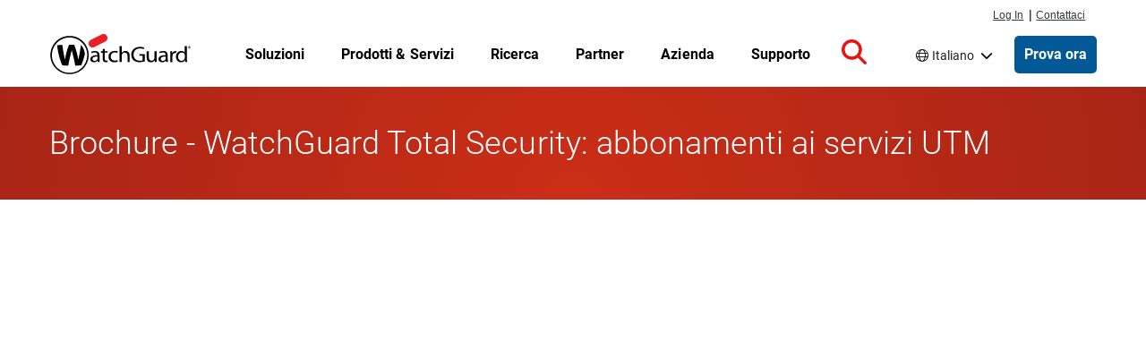

--- FILE ---
content_type: text/html; charset=UTF-8
request_url: https://www.watchguard.com/it/wgrd-resource-center/docs/watchguard-total-security-utm-subscriptions
body_size: 74599
content:
<!DOCTYPE html>
<html lang="it" dir="ltr" prefix="og: https://ogp.me/ns#">
  <head>
    <meta charset="utf-8" />
<meta name="description" content="Una sola piattaforma, Total Security." />
<link rel="canonical" href="https://www.watchguard.com/it/wgrd-resource-center/docs/watchguard-total-security-utm-subscriptions" />
<link rel="shortlink" href="https://www.watchguard.com/it/node/41631" />
<link rel="image_src" href="https://www.watchguard.com/sites/default/files/Social_WatchGuard.jpg" />
<meta property="og:type" content="Website" />
<meta property="og:url" content="https://www.watchguard.com/it/wgrd-resource-center/docs/watchguard-total-security-utm-subscriptions" />
<meta property="og:title" content="Brochure - WatchGuard Total Security: abbonamenti ai servizi UTM | WatchGuard Technologies" />
<meta property="og:description" content="Una sola piattaforma, Total Security." />
<meta property="og:image" content="https://www.watchguard.com/sites/default/files/Social_WatchGuard.jpg" />
<meta property="og:image:width" content="1200" />
<meta property="og:image:height" content="630" />
<meta property="article:published_time" content="2020-05-01" />
<meta property="fb:app_id" content="54844021405" />
<meta name="twitter:card" content="summary_large_image" />
<meta name="twitter:title" content="Brochure - WatchGuard Total Security: abbonamenti ai servizi UTM" />
<meta name="twitter:image" content="https://www.watchguard.com/sites/default/files/Social_WatchGuard.jpg" />
<link rel="alternate" hreflang="x-default" href="https://www.watchguard.com/wgrd-resource-center/docs/watchguard-total-security-utm-subscriptions" />
<link rel="alternate" hreflang="fr" href="https://www.watchguard.com/fr/wgrd-resource-center/docs/watchguard-total-security-utm-subscriptions" />
<link rel="alternate" hreflang="de" href="https://www.watchguard.com/de/wgrd-resource-center/docs/watchguard-total-security-utm-subscriptions" />
<link rel="alternate" hreflang="it" href="https://www.watchguard.com/it/wgrd-resource-center/docs/watchguard-total-security-utm-subscriptions" />
<link rel="alternate" hreflang="pt" href="https://www.watchguard.com/br/wgrd-resource-center/docs/watchguard-total-security-utm-subscriptions" />
<link rel="alternate" hreflang="es" href="https://www.watchguard.com/es/wgrd-resource-center/docs/watchguard-total-security-utm-subscriptions" />
<link rel="alternate" hreflang="en" href="https://www.watchguard.com/wgrd-resource-center/docs/watchguard-total-security-utm-subscriptions" />
<meta name="msapplication-TileColor" content="#da532c" />
<meta name="theme-color" content="#ffffff" />
<meta name="Generator" content="Drupal 10 (https://www.drupal.org)" />
<meta name="MobileOptimized" content="width" />
<meta name="HandheldFriendly" content="true" />
<meta name="viewport" content="width=device-width, initial-scale=1, shrink-to-fit=no" />
<script type="application/ld+json">{
    "@context": "https://schema.org",
    "@graph": [
        {
            "@type": "WebSite",
            "name": "WatchGuard Technologies",
            "publisher": {
                "@type": "Organization",
                "name": "WatchGuard Technologies",
                "logo": {
                    "@type": "ImageObject",
                    "url": "https://www.watchguard.com/sites/default/files/watchguard-logo-google.png",
                    "width": "209",
                    "height": "60"
                }
            }
        }
    ]
}</script>
<link rel="preconnect" href="https://cdn.cookielaw.org" />
<link rel="preconnect" href="https://kit.fontawesome.com" />
<link rel="preconnect" href="https://static.cloud.coveo.com" />
<link rel="dns-prefetch" href="https://cdn.cookielaw.org" />
<link rel="dns-prefetch" href="https://kit.fontawesome.com" />
<link rel="dns-prefetch" href="https://static.cloud.coveo.com" />
<link rel="dns-prefetch" href="https://themes.googleusercontent.com" />
<link rel="dns-prefetch" href="https://bam-cell.nr-data.net" />
<meta http-equiv="x-ua-compatible" content="ie=edge" />
<link rel="apple-touch-icon" sizes="180x180" href="/sites/default/files/favicons/apple-touch-icon.png" />
<link rel="icon" type="image/png" sizes="32x32" href="/sites/default/files/favicons/favicon-32x32.png" />
<link rel="icon" type="image/png" sizes="16x16" href="/sites/default/files/favicons/favicon-16x16.png" />
<link rel="manifest" href="/sites/default/files/favicons/site.webmanifest" />
<link rel="mask-icon" href="/sites/default/files/favicons/safari-pinned-tab.svg" color="#5bbad5" />
<script src="/sites/default/files/google_tag/google_tag/gtm/google_tag.script.js?t90drg" defer></script>

    <title>Brochure - WatchGuard Total Security: abbonamenti ai servizi UTM | WatchGuard Technologies</title>
    <link rel="stylesheet" media="all" href="/sites/default/files/css/css_m5w0WHDxUIz01FYakPVaR-C6iDxHKiTFKjsF4N9ZEyU.css?delta=0&amp;language=it&amp;theme=watchguard&amp;include=eJxNjVEKwzAMQy-UNEcaTmPSMDcOltOy268MtvVHCL0HyqoONxqPTGZNU9fCYZBRvcYNqdgcJMt_WWYfM0vDxiUMFfkpV4_S-hMBLzjvKRM4HI1PpE8uu5YpHE7ydauTrKQqmkniQdYoC-POjKHTVkYEr960R_jrOqh3yXV0Or7kDRcWUYI" />
<link rel="stylesheet" media="all" href="/sites/default/files/css/css_NXHophyOYxb9EVMwKN-QGFc3poVd5EoVn5rjEYQx5xk.css?delta=1&amp;language=it&amp;theme=watchguard&amp;include=eJxNjVEKwzAMQy-UNEcaTmPSMDcOltOy268MtvVHCL0HyqoONxqPTGZNU9fCYZBRvcYNqdgcJMt_WWYfM0vDxiUMFfkpV4_S-hMBLzjvKRM4HI1PpE8uu5YpHE7ydauTrKQqmkniQdYoC-POjKHTVkYEr960R_jrOqh3yXV0Or7kDRcWUYI" />
<link rel="stylesheet" media="all" href="/themes/custom/watchguard/dist/variables.css?t90drg" />
<link rel="stylesheet" media="all" href="/sites/default/files/css/css_YkodzExIP48Jmu1PSR2Fd4B_Jn9dOt98QAgZl2UB7LY.css?delta=3&amp;language=it&amp;theme=watchguard&amp;include=eJxNjVEKwzAMQy-UNEcaTmPSMDcOltOy268MtvVHCL0HyqoONxqPTGZNU9fCYZBRvcYNqdgcJMt_WWYfM0vDxiUMFfkpV4_S-hMBLzjvKRM4HI1PpE8uu5YpHE7ydauTrKQqmkniQdYoC-POjKHTVkYEr960R_jrOqh3yXV0Or7kDRcWUYI" />

    
<style>
  @font-face {font-family:'Roboto';font-weight:300;font-style:normal;src:url([data-uri]);}
  @font-face {font-family:'Roboto';font-weight:400;font-style:normal;src:url([data-uri]);}
  @font-face {font-family:'Roboto';font-weight:500;font-style:normal;src:url([data-uri]);}
  @font-face {font-family:'Roboto';font-weight:700;font-style:normal;src:url([data-uri]);}
</style>

    <script type="application/json" data-drupal-selector="drupal-settings-json">{"path":{"baseUrl":"\/","pathPrefix":"it\/","currentPath":"node\/41631","currentPathIsAdmin":false,"isFront":false,"currentLanguage":"it"},"pluralDelimiter":"\u0003","suppressDeprecationErrors":true,"dataLayer":{"defaultLang":"en","languages":{"fr":{"id":"fr","name":"Francese","direction":"ltr","weight":-9},"de":{"id":"de","name":"Tedesco","direction":"ltr","weight":-8},"it":{"id":"it","name":"Italiano","direction":"ltr","weight":-7},"pt-br":{"id":"pt-br","name":"Portoghese","direction":"ltr","weight":-6},"es-419":{"id":"es-419","name":"Spagnolo","direction":"ltr","weight":-5},"en":{"id":"en","name":"Inglese","direction":"ltr","weight":-4}}},"user":{"uid":0,"permissionsHash":"be1f24a135c8de0e7becf4c0954dc8b536cde3c19a39575f4354edf5a9b2354a"}}</script>
<script src="/sites/default/files/js/js_gYEzy1oZpYW6YLia5bprYTjGj0C_dYZv9uqYYaaQPkw.js?scope=header&amp;delta=0&amp;language=it&amp;theme=watchguard&amp;include=eJxNyUEKwCAMBMAPNfim1YREEC0xKv6-1851GIGGK56yGHYdPp-DKKYLzinG27Fpxm2163-OOtMUeDHK8A8RTRw8"></script>
<script src="https://kit.fontawesome.com/643338ef44.js" defer crossorigin="anonymous"></script>
<script src="/sites/default/files/js/js_5YSdxypyBQ8qOiuFsk-VJUvZ3ym8zWz8jXA7FWApAus.js?scope=header&amp;delta=2&amp;language=it&amp;theme=watchguard&amp;include=eJxNyUEKwCAMBMAPNfim1YREEC0xKv6-1851GIGGK56yGHYdPp-DKKYLzinG27Fpxm2163-OOtMUeDHK8A8RTRw8"></script>

  </head>
  <body class="page-node-41631 route-entity route-node route-canonical i18n-it path-node body--node--type-datasheet">
    <a href="#main-content" class="visually-hidden focusable skip-link">
      Salta al contenuto principale
    </a>
    <noscript><iframe src="https://www.googletagmanager.com/ns.html?id=GTM-KGQ599" height="0" width="0" style="display:none;visibility:hidden"></iframe></noscript>
      <div class="dialog-off-canvas-main-canvas" data-off-canvas-main-canvas>
    

<div id="page-wrapper">
    

  <header id="header" class="header " role="banner" aria-label="Intestazione del sito">
                  <div class="menu--responsive__toggle d-print-none" id="menu--toggle" tabindex="0" role="button" aria-label="Open mobile navigation">
          <span class="visually-hidden">Open mobile navigation menu</span>
          <div class="bar1"></div>
          <div class="bar2"></div>
          <div class="bar3"></div>
        </div>
      
                        <div id="supernav" class="position-fixed d-none d-lg-flex px-1">
            <div class="container m-auto container-fluid">
                <section class="row region region-supernav">
    <nav id="primary_login" class="d-print-none col-auto" role="navigation" aria-label="Log in and contact navigation">
  <div class="view view-topnav-view view-id-topnav_view view-display-id-supernav_block js-view-dom-id-eea9f210253c796a46095f614a0525683048669bf7573efcd0dc9b7ea970ce1e">
  
    
      
      <div class="view-content row">
        <ul>
  <li class="first" id="nav-login">
    <a href="https://portal.watchguard.com/">Log In</a>
  </li>
  <li id="nav-pipe">|</li>
  <li id="nav-contact">
    <a href="/it/wgrd-about/contact">Contattaci</a>
  </li>
</ul>


    </div>
  
          </div>


</nav>

  </section>

            </div>
          </div>
              
                          <nav class="container region region-masthead" role="navigation" aria-label="Navigazione principale">
    
  
<a href="/it" rel="home" class="navbar-brand">
  <img src="/sites/default/files/images/branding/watchguard-logo_3_1.svg" alt="Home" class="img-fluid d-inline-block align-top site-branding__logo" />
  </a>


  <ul class="view view-topnav-view view-id-topnav_view view-display-id-topnav_block js-view-dom-id-6fe35fa0e7a048c780896d759c1788b9bc70745b77de93704b51b3f53e1b8f3d topnav topnav--wrapper">
  
    
      
        


      <li class="topnav paragraph--type--topnav-section paragraph--view-mode--default topnav--menu-item topnav--menu-parent topnav--menu-parent__no-promo">
              

  
          <a href="/it/wgrd-solutions"  class="topnav--link topnav--link__url">
    
      
              <p>Soluzioni</p>

      
      
      
          </a>
    
  
                  <a href="" class="column__toggle" aria-expanded="false" tabindex="0">
            <span class="visually-hidden">Toggle Menu</span>
          </a>
          <div class="topnav--column__wrapper">
            <div class="topnav--column__wrapper-inside container">
              <div class="topnav--column__lists">
                  <ul class="topnav--column paragraph--type--topnav-section-column paragraph--view-mode--default">
            <li class="topnav--menu-item__sub">

  
          <a href="/it/wgrd-solutions/security-trends"  class="topnav--link strong arrowlink topnav--link__url">
    
      
              <p>Trend di cybersecurity</p>

      
      
              <span class="arrowlink--arrow">›</span>
      
          </a>
    
  </li>
  <li class="topnav--menu-item__sub">

  
          <a href="/it/wgrd-solutions/security-trends/sd-wan"  class="topnav--link topnav--link__url">
    
      
              <p>SD-WAN</p>

      
      
      
          </a>
    
  </li>
  <li class="topnav--menu-item__sub">

  
          <a href="/it/wgrd-solutions/security-trends/xdr-security"  class="topnav--link topnav--link__url">
    
      
              <p>Sicurezza XDR</p>

      
      
      
          </a>
    
  </li>
  <li class="topnav--menu-item__sub">

  
          <a href="/it/wgrd-solutions/security-trends/zero-trust"  class="topnav--link topnav--link__url">
    
      
              <p>Sicurezza Zero Trust</p>

      
      
      
          </a>
    
  </li>
  <li class="topnav--menu-item__sub">

  
          <a href="/it/wgrd-solutions/security-trends/managed-security-services"  class="topnav--link topnav--link__url">
    
      
              <p>Confronto tra MSP e MSSP</p>

      
      
      
          </a>
    
  </li>

      </ul>
  <ul class="topnav--column paragraph--type--topnav-section-column paragraph--view-mode--default">
            <li class="topnav--menu-item__sub">

  
          <a href="/it/wgrd-solutions/business"  class="topnav--link strong arrowlink topnav--link__url">
    
      
              <p>Per le aziende</p>

      
      
              <span class="arrowlink--arrow">›</span>
      
          </a>
    
  </li>
  <li class="topnav--menu-item__sub">

  
          <a href="/it/wgrd-solutions/industries"  class="topnav--link topnav--link__url">
    
      
              <p>Settori</p>

      
      
      
          </a>
    
  </li>
  <li class="topnav--menu-item__sub">

  
          <a href="/it/wgrd-solutions/regulatory-compliance"  class="topnav--link topnav--link__url">
    
      
              <p>Regolamenti</p>

      
      
      
          </a>
    
  </li>
  <li class="topnav--menu-item__sub">

  
          <a href="/it/wgrd-solutions/organizations"  class="topnav--link topnav--link__url">
    
      
              <p>Organizzazioni</p>

      
      
      
          </a>
    
  </li>
  <li class="topnav--menu-item__sub">

  
          <a href="/it/wgrd-solutions/business/security-models"  class="topnav--link topnav--link__url">
    
      
              <p>Modelli di sicurezza</p>

      
      
      
          </a>
    
  </li>

      </ul>
  <ul class="topnav--column paragraph--type--topnav-section-column paragraph--view-mode--default">
            <li class="topnav--menu-item__sub">

  
          <a href="/it/wgrd-solutions/msp"  class="topnav--link strong arrowlink topnav--link__url">
    
      
              <p>Per MSP</p>

      
      
              <span class="arrowlink--arrow">›</span>
      
          </a>
    
  </li>
  <li class="topnav--menu-item__sub">

  
          <a href="/it/wgrd-solutions/msp/tech-stack"  class="topnav--link topnav--link__url">
    
      
              <p>Stack tecnologico di sicurezza</p>

      
      
      
          </a>
    
  </li>
  <li class="topnav--menu-item__sub">

  
          <a href="/it/wgrd-solutions/msp/security-frameworks"  class="topnav--link topnav--link__url">
    
      
              <p>Quadri di sicurezza</p>

      
      
      
          </a>
    
  </li>
  <li class="topnav--menu-item__sub">

  
          <a href="/it/wgrd-solutions/msp/cyber-insurance"  class="topnav--link topnav--link__url">
    
      
              Assicurazione informatica
      
      
      
          </a>
    
  </li>

      </ul>
  <ul class="topnav--column paragraph--type--topnav-section-column paragraph--view-mode--default">
            <li class="topnav--menu-item__sub">

  
          <a href="/it/wgrd-solutions/soc"  class="topnav--link strong arrowlink topnav--link__url">
    
      
              <p>Per SOCs</p>

      
      
              <span class="arrowlink--arrow">›</span>
      
          </a>
    
  </li>
  <li class="topnav--menu-item__sub">

  
          <a href="/it/wgrd-solutions/soc/modern-soc"  class="topnav--link topnav--link__url">
    
      
              <p>Il SOC moderno</p>

      
      
      
          </a>
    
  </li>
  <li class="topnav--menu-item__sub">

  
          <a href="/it/wgrd-solutions/soc/threat-hunting"  class="topnav--link topnav--link__url">
    
      
              <p>Threat Hunting</p>

      
      
      
          </a>
    
  </li>

      </ul>
  <ul class="topnav--column paragraph--type--topnav-section-column paragraph--view-mode--default">
            <li class="topnav--menu-item__sub">

  
          <a href="/it/wgrd-solutions/unified-security-platform"  class="topnav--link strong arrowlink topnav--link__url">
    
      
              Unified Security Platform
      
      
              <span class="arrowlink--arrow">›</span>
      
          </a>
    
  </li>
  <li class="topnav--menu-item__sub">

  
          <a href="/it/wgrd-solutions/unified-security-platform"  class="topnav--link topnav--link__url">
    
      
              Semplifica la tua sicurezza.
      
      
      
          </a>
    
  </li>

      </ul>

              </div>
              
            </div>
          </div>
                  </li>
  
      <li class="topnav paragraph--type--topnav-section paragraph--view-mode--default topnav--menu-item topnav--menu-parent topnav--menu-parent__no-promo">
              

  
          <a href="/it/wgrd-products"  class="topnav--link topnav--link__url">
    
      
              <p>Prodotti &amp; Servizi</p>

      
      
      
          </a>
    
  
                  <a href="" class="column__toggle" aria-expanded="false" tabindex="0">
            <span class="visually-hidden">Toggle Menu</span>
          </a>
          <div class="topnav--column__wrapper">
            <div class="topnav--column__wrapper-inside container">
              <div class="topnav--column__lists">
                  <ul class="topnav--column paragraph--type--topnav-section-column paragraph--view-mode--default">
            <li class="topnav--menu-item__sub">

  
          <a href="/it/wgrd-products/network-security"  class="topnav--link strong arrowlink topnav--link__url">
    
      
              <p>Sicurezza di Rete</p>

      
      
              <span class="arrowlink--arrow">›</span>
      
          </a>
    
  </li>
  <li class="topnav--menu-item__sub">

  
          <a href="/it/wgrd-products/firewalls"  class="topnav--link topnav--link__url">
    
      
              <p>Firewalls</p>

      
      
      
          </a>
    
  </li>
  <li class="topnav--menu-item__sub">

  
          <a href="/it/wgrd-products/security-services"  class="topnav--link topnav--link__url">
    
      
              <p>Servizi di sicurezza firewall</p>

      
      
      
          </a>
    
  </li>
  <li class="topnav--menu-item__sub">

  
          <a href="/it/wgrd-products/sase/firecloud-total-access"  class="topnav--link topnav--link__url">
    
      
              Secure Access Service Edge (SASE)
      
      
      
          </a>
    
  </li>
  <li class="topnav--menu-item__sub">

  
          <a href="/it/wgrd-products/threatsync-ndr"  class="topnav--link topnav--link__url">
    
      
              <p>Network Detection &amp; Response (NDR)</p>

      
      
      
          </a>
    
  </li>
  <li class="topnav--menu-item__sub">

  
          <a href="/it/wgrd-products/secure-wifi"  class="topnav--link topnav--link__url">
    
      
              Secure Wi-Fi
      
      
      
          </a>
    
  </li>

      </ul>
  <ul class="topnav--column paragraph--type--topnav-section-column paragraph--view-mode--default">
            <li class="topnav--menu-item__sub">

  
          <a href="/it/wgrd-products/endpoint-security"  class="topnav--link strong arrowlink topnav--link__url">
    
      
              <p>Endpoint Security</p>

      
      
              <span class="arrowlink--arrow">›</span>
      
          </a>
    
  </li>
  <li class="topnav--menu-item__sub">

  
          <a href="/it/wgrd-products/endpoint-protection-detection-response"  class="topnav--link topnav--link__url">
    
      
              <p>Endpoint Detection &amp; Response (EDR)</p>

      
      
      
          </a>
    
  </li>
  <li class="topnav--menu-item__sub">

  
          <a href="/it/wgrd-products/watchguard-endpoint-protection-antivirus"  class="topnav--link topnav--link__url">
    
      
              <p>Endpoint Protection &amp; Anti-Virus (AV)</p>

      
      
      
          </a>
    
  </li>
  <li class="topnav--menu-item__sub">

  
          <a href="/it/wgrd-products/endpoint-security-modules"  class="topnav--link topnav--link__url">
    
      
              <p>Patch Management &amp; Data Security</p>

      
      
      
          </a>
    
  </li>
  <li class="topnav--menu-item__sub">

  
          <a href="/it/wgrd-products/dnswatchgo"  class="topnav--link topnav--link__url">
    
      
              <p>Protezione di livello DNS</p>

      
      
      
          </a>
    
  </li>

      </ul>
  <ul class="topnav--column paragraph--type--topnav-section-column paragraph--view-mode--default">
            <li class="topnav--menu-item__sub">

  
          <a href="/it/wgrd-products/authpoint"  class="topnav--link strong arrowlink topnav--link__url">
    
      
              <p>Protezione dell'identità </p>

      
      
              <span class="arrowlink--arrow">›</span>
      
          </a>
    
  </li>
  <li class="topnav--menu-item__sub">

  
          <a href="/it/wgrd-products/authpoint/multi-factor-authentication"  class="topnav--link topnav--link__url">
    
      
              <p>Autenticazione a più fattori (MFA)</p>

      
      
      
          </a>
    
  </li>
  <li class="topnav--menu-item__sub">

  
          <a href="/it/wgrd-products/authpoint/sso"  class="topnav--link topnav--link__url">
    
      
              Single Sign-on (SSO)
      
      
      
          </a>
    
  </li>
  <li class="topnav--menu-item__sub">

  
          <a href="/it/wgrd-products/authpoint/hardware-tokens"  class="topnav--link topnav--link__url">
    
      
              <p>Token hardware AuthPoint</p>

      
      
      
          </a>
    
  </li>

      </ul>
  <ul class="topnav--column paragraph--type--topnav-section-column paragraph--view-mode--default">
            <li class="topnav--menu-item__sub">

  
          <a href="/it/wgrd-products/platform"  class="topnav--link strong arrowlink topnav--link__url">
    
      
              <p>Sicurezza della piattaforma</p>

      
      
              <span class="arrowlink--arrow">›</span>
      
          </a>
    
  </li>
  <li class="topnav--menu-item__sub">

  
          <a href="/it/wgrd-products/threatsync-family"  class="topnav--link topnav--link__url">
    
      
              <p>XDR basato sull'IA</p>

      
      
      
          </a>
    
  </li>
  <li class="topnav--menu-item__sub">

  
          <a href="/it/wgrd-products/watchguard-cloud"  class="topnav--link topnav--link__url">
    
      
              <p>Gestione di Cloud</p>

      
      
      
          </a>
    
  </li>
  <li class="topnav--menu-item__sub">

  
          <a href="/it/wgrd-products/compliance-reports"  class="topnav--link topnav--link__url">
    
      
              <p>Report sulla conformità</p>

      
      
      
          </a>
    
  </li>
  <li class="topnav--menu-item__sub">

  
          <a href="/it/wgrd-products/security-operations-center-soc"  class="topnav--link topnav--link__url">
    
      
              Security Operations Center
      
      
      
          </a>
    
  </li>

      </ul>
  <ul class="topnav--column paragraph--type--topnav-section-column paragraph--view-mode--default">
            <li class="topnav--menu-item__sub">

  
          <a href="/it/wgrd-products/managed-services"  class="topnav--link strong arrowlink topnav--link__url">
    
      
              <p>Servizi gestiti per i MSP</p>

      
      
              <span class="arrowlink--arrow">›</span>
      
          </a>
    
  </li>
  <li class="topnav--menu-item__sub">

  
          <a href="/it/wgrd-products/managed-services/mdr"  class="topnav--link topnav--link__url">
    
      
              <p>Rilevamento e risposta gestiti</p>

      
      
      
          </a>
    
  </li>

      </ul>
  <ul class="topnav--column paragraph--type--topnav-section-column paragraph--view-mode--default">
            <li class="topnav--menu-item__sub">

  
          <a href="/it/wgrd-products/all-products-list"  class="topnav--link arrowlink strong topnav--link__url">
    
      
              <p>Guarda tutti i prodotti</p>

      
      
              <span class="arrowlink--arrow">›</span>
      
          </a>
    
  </li>

      </ul>

              </div>
              
            </div>
          </div>
                  </li>
  
      <li class="topnav paragraph--type--topnav-section paragraph--view-mode--default topnav--menu-item topnav--menu-parent topnav--menu-parent__no-promo">
              

  
          <a href="/it/wgrd-resource-center"  class="topnav--link topnav--link__url">
    
      
              <p>Ricerca</p>

      
      
      
          </a>
    
  
                  <a href="" class="column__toggle" aria-expanded="false" tabindex="0">
            <span class="visually-hidden">Toggle Menu</span>
          </a>
          <div class="topnav--column__wrapper">
            <div class="topnav--column__wrapper-inside container">
              <div class="topnav--column__lists">
                  <ul class="topnav--column paragraph--type--topnav-section-column paragraph--view-mode--default">
            <li class="topnav--menu-item__sub">

  
          <a href="/it/wgrd-security-hub"  class="topnav--link strong arrowlink topnav--link__url">
    
      
              Threat Lab
      
      
              <span class="arrowlink--arrow">›</span>
      
          </a>
    
  </li>
  <li class="topnav--menu-item__sub">

  
          <a href="/it/wgrd-security-hub/internet-security-report"  class="topnav--link topnav--link__url">
    
      
              Internet Security Report
      
      
      
          </a>
    
  </li>
  <li class="topnav--menu-item__sub">

  
          <a href="/it/wgrd-security-hub/threat-landscape"  class="topnav--link topnav--link__url">
    
      
              Panorama delle Minacce
      
      
      
          </a>
    
  </li>
  <li class="topnav--menu-item__sub">

  
          <a href="/it/wgrd-security-hub/ransomware-tracker"  class="topnav--link topnav--link__url">
    
      
              Ransomware Tracker
      
      
      
          </a>
    
  </li>
  <li class="topnav--menu-item__sub">

  
          <a href="/it/wgrd-security-hub/secplicity-blog"  class="topnav--link topnav--link__url">
    
      
              Secplicity Blog
      
      
      
          </a>
    
  </li>
  <li class="topnav--menu-item__sub">

  
          <a href="/it/wgrd-security-hub/podcast-the-443"  class="topnav--link topnav--link__url">
    
      
              The 443 Podcast
      
      
      
          </a>
    
  </li>

      </ul>
  <ul class="topnav--column paragraph--type--topnav-section-column paragraph--view-mode--default">
            <li class="topnav--menu-item__sub">

  
          <a href="/it/wgrd-resource-center"  class="topnav--link strong arrowlink topnav--link__url">
    
      
              <p>Risorse sul prodotto</p>

      
      
              <span class="arrowlink--arrow">›</span>
      
          </a>
    
  </li>
  <li class="topnav--menu-item__sub">

  
          <a href="/it/wgrd-resource-center/white-papers"  class="topnav--link topnav--link__url">
    
      
              <p>White Paper</p>

      
      
      
          </a>
    
  </li>
  <li class="topnav--menu-item__sub">

  
          <a href="/it/wgrd-resource-center/datasheets"  class="topnav--link topnav--link__url">
    
      
              <p>Datasheet &amp; Brochure</p>

      
      
      
          </a>
    
  </li>
  <li class="topnav--menu-item__sub">

  
          <a href="/it/wgrd-resource-center/case-studies"  class="topnav--link topnav--link__url">
    
      
              <p>Storia di successo</p>

      
      
      
          </a>
    
  </li>

      </ul>
  <ul class="topnav--column paragraph--type--topnav-section-column paragraph--view-mode--default">
            <li class="topnav--menu-item__sub">

  
          <span  class="topnav--link no-link strong topnav--link__txt">
    
      
              <p>Aiutami a Scegliere</p>

      
      
      
          </span>
    
  </li>
  <li class="topnav--menu-item__sub">

  
          <a href="/it/wgrd-resource-center/help-me-choose"  class="topnav--link topnav--link__url">
    
      
              <p>UTM vs NGFW</p>

      
      
      
          </a>
    
  </li>
  <li class="topnav--menu-item__sub">

  
          <a href="/it/wgrd-resource-center/watchguard-appliance-sizing-tool"  class="topnav--link topnav--link__url">
    
      
              <p>WatchGuard Appliance Sizing Tool</p>

      
      
      
          </a>
    
  </li>
  <li class="topnav--menu-item__sub">

  
          <a href="/it/wgrd-products/appliances-compare"  class="topnav--link topnav--link__url">
    
      
              <p>Confronta i dispositivi WatchGuard</p>

      
      
      
          </a>
    
  </li>
  <li class="topnav--menu-item__sub">

  
          <a href="/it/wgrd-partners/technology-partners"  class="topnav--link topnav--link__url">
    
      
              Trova un'integrazione
      
      
      
          </a>
    
  </li>

      </ul>
  <ul class="topnav--column paragraph--type--topnav-section-column paragraph--view-mode--default">
            <li class="topnav--menu-item__sub">

  
          <a href="/it/wgrd-products/how-to-buy-watchguard"  class="topnav--link strong arrowlink topnav--link__url">
    
      
              <p>Aiutami ad Acquistare</p>

      
      
              <span class="arrowlink--arrow">›</span>
      
          </a>
    
  </li>
  <li class="topnav--menu-item__sub">

  
          <a href="/it/wgrd-products/demos-free-trials"  class="topnav--link topnav--link__url">
    
      
              <p>Demo e prove gratuite</p>

      
      
      
          </a>
    
  </li>
  <li class="topnav--menu-item__sub">

  
          <a href="https://findpartner.watchguard.com/"  class="topnav--link topnav--link__url">
    
      
              <p>Trova un rivenditore</p>

      
      
      
          </a>
    
  </li>

      </ul>

              </div>
              
            </div>
          </div>
                  </li>
  
      <li class="topnav paragraph--type--topnav-section paragraph--view-mode--default topnav--menu-item topnav--menu-parent">
              

  
          <a href="/it/wgrd-partners"  class="topnav--link topnav--link__url">
    
      
              <p>Partner</p>

      
      
      
          </a>
    
  
                  <a href="" class="column__toggle" aria-expanded="false" tabindex="0">
            <span class="visually-hidden">Toggle Menu</span>
          </a>
          <div class="topnav--column__wrapper">
            <div class="topnav--column__wrapper-inside container">
              <div class="topnav--column__lists">
                  <ul class="topnav--column paragraph--type--topnav-section-column paragraph--view-mode--default">
            <li class="topnav--menu-item__sub">

  
          <span  class="topnav--link strong topnav--link__txt">
    
      
              <p>Diventa un partner</p>

      
      
      
          </span>
    
  </li>
  <li class="topnav--menu-item__sub">

  
          <a href="/it/wgrd-partners/channel-partner-program"  class="topnav--link topnav--link__url">
    
      
              <p>Programma per partner di canale</p>

      
      
      
          </a>
    
  </li>
  <li class="topnav--menu-item__sub">

  
          <a href="/it/wgrd-partners/watchguard-benefits-msps"  class="topnav--link topnav--link__url">
    
      
              <p>Vantaggi per gli MSP</p>

      
      
      
          </a>
    
  </li>
  <li class="topnav--menu-item__sub">

  
          <a href="/it/wgrd-partners/getting-started"  class="topnav--link topnav--link__url">
    
      
              <p>Primi passi nel ruolo di partner</p>

      
      
      
          </a>
    
  </li>
  <li class="topnav--menu-item__sub">

  
          <a href="/it/wgrd-partners/join-watchguardone"  class="topnav--link topnav--link__url">
    
      
              <p>Unisciti al programma WatchGuardONE</p>

      
      
      
          </a>
    
  </li>

      </ul>
  <ul class="topnav--column paragraph--type--topnav-section-column paragraph--view-mode--default">
            <li class="topnav--menu-item__sub">

  
          <span  class="topnav--link strong topnav--link__txt">
    
      
              <p>Risorse per i Partner</p>

      
      
      
          </span>
    
  </li>
  <li class="topnav--menu-item__sub">

  
          <a href="/it/wgrd-partners/cloud-platform"  class="topnav--link topnav--link__url">
    
      
              <p>WatchGuard Cloud per i partner</p>

      
      
      
          </a>
    
  </li>
  <li class="topnav--menu-item__sub">

  
          <a href="/it/wgrd-partners/unified-security-platform-partners"  class="topnav--link topnav--link__url">
    
      
              <p>Unified Security Platform per i partner</p>

      
      
      
          </a>
    
  </li>
  <li class="topnav--menu-item__sub">

  
          <a href="/it/wgrd-partners/specializations-certifications"  class="topnav--link topnav--link__url">
    
      
              <p>Specializzazioni e certificazioni</p>

      
      
      
          </a>
    
  </li>
  <li class="topnav--menu-item__sub">

  
          <a href="/it/wgrd-partners/partner-tools"  class="topnav--link topnav--link__url">
    
      
              <p>Strumenti per i partner</p>

      
      
      
          </a>
    
  </li>
  <li class="topnav--menu-item__sub">

  
          <a href="/it/wgrd-resource-center/partner-success-stories"  class="topnav--link topnav--link__url">
    
      
              <p>Storie di successo dei partner</p>

      
      
      
          </a>
    
  </li>

      </ul>
  <ul class="topnav--column paragraph--type--topnav-section-column paragraph--view-mode--default">
            <li class="topnav--menu-item__sub">

  
          <span  class="topnav--link strong topnav--link__txt">
    
      
              <p>Trova un Partner</p>

      
      
      
          </span>
    
  </li>
  <li class="topnav--menu-item__sub">

  
          <a href="https://findpartner.watchguard.com/"  class="topnav--link topnav--link__url">
    
      
              <p>Trova un rivenditore</p>

      
      
      
          </a>
    
  </li>
  <li class="topnav--menu-item__sub">

  
          <a href="https://findpartner.watchguard.com/PartnerSearch?type=distributor"  class="topnav--link topnav--link__url">
    
      
              <p>Trova un distributore</p>

      
      
      
          </a>
    
  </li>

      </ul>

              </div>
                <div class="topnav--promo paragraph--type--topnav-section-promo paragraph--view-mode--default">
                  <a href="/wgrd-partners/join-watchguardone" class="promo__link">
          
            <div class="field field--name-field-promo-image field--type-entity-reference field--label-hidden field__item">  
  
            <div class="field field--name-field-media-image field--type-image field--label-hidden field__item">  <img loading="lazy" src="/sites/default/files/WatchGuardONE_nav-callout.png" width="259" height="155" alt="Handshake with images of people superimposed inside the silhouette" />

</div>
      
</div>
      
          
          
            <div class="clearfix text-formatted field field--name-field-topnav-promo-body field--type-text-long field--label-hidden field__item">Diventa subito un partner WatchGuardONE</div>
      
        </a>
            
            <div class="field field--name-field-topnav-promo-cta field--type-entity-reference-revisions field--label-hidden field__item">

  
          <a href="/it/wgrd-partners/join-watchguardone"  class="topnav--link topnav--link__url">
    
      
              <p>Unisciti ora</p>

      
      
      
          </a>
    
  </div>
      
      </div>

            </div>
          </div>
                  </li>
  
      <li class="topnav paragraph--type--topnav-section paragraph--view-mode--default topnav--menu-item topnav--menu-parent">
              

  
          <a href="/it/wgrd-news"  class="topnav--link topnav--link__url">
    
      
              <p>Azienda</p>

      
      
      
          </a>
    
  
                  <a href="" class="column__toggle" aria-expanded="false" tabindex="0">
            <span class="visually-hidden">Toggle Menu</span>
          </a>
          <div class="topnav--column__wrapper">
            <div class="topnav--column__wrapper-inside container">
              <div class="topnav--column__lists">
                  <ul class="topnav--column paragraph--type--topnav-section-column paragraph--view-mode--default">
            <li class="topnav--menu-item__sub">

  
          <a href="/it/wgrd-news"  class="topnav--link strong arrowlink topnav--link__url">
    
      
              <p>Notizie di WatchGuard</p>

      
      
              <span class="arrowlink--arrow">›</span>
      
          </a>
    
  </li>
  <li class="topnav--menu-item__sub">

  
          <a href="/it/wgrd-news/press-releases"  class="topnav--link topnav--link__url">
    
      
              <p>Comunicati stampa</p>

      
      
      
          </a>
    
  </li>
  <li class="topnav--menu-item__sub">

  
          <a href="/it/wgrd-news/press-coverage"  class="topnav--link topnav--link__url">
    
      
              <p>Copertura stampa</p>

      
      
      
          </a>
    
  </li>
  <li class="topnav--menu-item__sub">

  
          <a href="/it/wgrd-news/blog"  class="topnav--link topnav--link__url">
    
      
              <p>Blog aziendale</p>

      
      
      
          </a>
    
  </li>
  <li class="topnav--menu-item__sub">

  
          <a href="/it/wgrd-resource-center/events"  class="topnav--link topnav--link__url">
    
      
              Prossimi webinar ed eventi
      
      
      
          </a>
    
  </li>
  <li class="topnav--menu-item__sub">

  
          <a href="/it/wgrd-news/awards"  class="topnav--link topnav--link__url">
    
      
              <p>Premi e Riconoscimenti</p>

      
      
      
          </a>
    
  </li>
  <li class="topnav--menu-item__sub">

  
          <a href="/it/wgrd-news/media-contacts"  class="topnav--link topnav--link__url">
    
      
              <p>Contatti media</p>

      
      
      
          </a>
    
  </li>

      </ul>
  <ul class="topnav--column paragraph--type--topnav-section-column paragraph--view-mode--default">
            <li class="topnav--menu-item__sub">

  
          <a href="/it/wgrd-about"  class="topnav--link strong arrowlink topnav--link__url">
    
      
              <p>Informazioni su WatchGuard</p>

      
      
              <span class="arrowlink--arrow">›</span>
      
          </a>
    
  </li>
  <li class="topnav--menu-item__sub">

  
          <a href="/it/wgrd-about/leadership"  class="topnav--link topnav--link__url">
    
      
              <p>Direzione aziendale</p>

      
      
      
          </a>
    
  </li>
  <li class="topnav--menu-item__sub">

  
          <a href="/it/wgrd-about/real-security"  class="topnav--link topnav--link__url">
    
      
              Real Security for the Real World
      
      
      
          </a>
    
  </li>
  <li class="topnav--menu-item__sub">

  
          <a href="/it/wgrd-about/corporate-social-responsibility"  class="topnav--link topnav--link__url">
    
      
              <p>Responsabilità sociale</p>

      
      
      
          </a>
    
  </li>
  <li class="topnav--menu-item__sub">

  
          <a href="/it/wgrd-careers"  class="topnav--link topnav--link__url">
    
      
              <p>Opportunità di lavoro</p>

      
      
      
          </a>
    
  </li>

      </ul>
  <ul class="topnav--column paragraph--type--topnav-section-column paragraph--view-mode--default">
            <li class="topnav--menu-item__sub">

  
          <span  class="topnav--link strong topnav--link__txt">
    
      
              Partner del marchio WatchGuard
      
      
      
          </span>
    
  </li>
  <li class="topnav--menu-item__sub">

  
          <a href="/it/wgrd-resource-center/kraken/the-last-stop"  class="topnav--link topnav--link__url">
    
      
              Seattle Kraken
      
      
      
          </a>
    
  </li>
  <li class="topnav--menu-item__sub">

  
          <a href="/it/wgrd-resource-center/girona-fc"  class="topnav--link topnav--link__url">
    
      
               Girona FC
      
      
      
          </a>
    
  </li>

      </ul>

              </div>
                <div class="topnav--promo paragraph--type--topnav-section-promo paragraph--view-mode--default">
                  <a href="/wgrd-careers" class="promo__link">
          
            <div class="field field--name-field-promo-image field--type-entity-reference field--label-hidden field__item">  
  
            <div class="field field--name-field-media-image field--type-image field--label-hidden field__item">  <img loading="lazy" src="/sites/default/files/thm_nav_news.png" width="238" height="133" alt="Women of WatchGuard" />

</div>
      
</div>
      
          
            <div class="clearfix text-formatted field field--name-field-topnav-promo-title field--type-text field--label-hidden field__item">Carriere in WatchGuard</div>
      
          
            <div class="clearfix text-formatted field field--name-field-topnav-promo-body field--type-text-long field--label-hidden field__item">Il tuo nuovo team ti sta aspettando</div>
      
        </a>
            
            <div class="field field--name-field-topnav-promo-cta field--type-entity-reference-revisions field--label-hidden field__item">

  
          <a href="/it/wgrd-careers"  class="topnav--link topnav--link__url">
    
      
              <p>Unisciti al Team Red</p>

      
      
      
          </a>
    
  </div>
      
      </div>

            </div>
          </div>
                  </li>
  
      <li class="topnav paragraph--type--topnav-section paragraph--view-mode--default topnav--menu-item topnav--menu-parent">
              

  
          <a href="/it/wgrd-support/overview"  class="topnav--link topnav--link__url">
    
      
              <p>Supporto</p>

      
      
      
          </a>
    
  
                  <a href="" class="column__toggle" aria-expanded="false" tabindex="0">
            <span class="visually-hidden">Toggle Menu</span>
          </a>
          <div class="topnav--column__wrapper">
            <div class="topnav--column__wrapper-inside container">
              <div class="topnav--column__lists">
                  <ul class="topnav--column paragraph--type--topnav-section-column paragraph--view-mode--default">
            <li class="topnav--menu-item__sub">

  
          <span  class="topnav--link no-link strong topnav--link__txt">
    
      
              Technical Resources
      
      
      
          </span>
    
  </li>
  <li class="topnav--menu-item__sub">

  
          <a href="https://techsearch.watchguard.com/"  class="topnav--link topnav--link__url">
    
      
              Technical Search
      
      
      
          </a>
    
  </li>
  <li class="topnav--menu-item__sub">

  
          <a href="https://community.watchguard.com/watchguard-community/"  class="topnav--link topnav--link__url">
    
      
              User Forums
      
      
      
          </a>
    
  </li>
  <li class="topnav--menu-item__sub">

  
          <a href="/it/wgrd-help/documentation"  class="topnav--link topnav--link__url">
    
      
              Technical Documentation
      
      
      
          </a>
    
  </li>
  <li class="topnav--menu-item__sub">

  
          <a href="/it/wgrd-blog"  class="topnav--link topnav--link__url">
    
      
              Product and Support Blog
      
      
      
          </a>
    
  </li>
  <li class="topnav--menu-item__sub">

  
          <a href="https://software.watchguard.com/"  class="topnav--link topnav--link__url">
    
      
              Software Downloads
      
      
      
          </a>
    
  </li>
  <li class="topnav--menu-item__sub">

  
          <a href="/it/wgrd-support/security-portal/overview"  class="topnav--link topnav--link__url">
    
      
              Security Portal
      
      
      
          </a>
    
  </li>

      </ul>
  <ul class="topnav--column paragraph--type--topnav-section-column paragraph--view-mode--default">
            <li class="topnav--menu-item__sub">

  
          <a href="/it/wgrd-training/overview"  class="topnav--link strong arrowlink topnav--link__url">
    
      
              Training
      
      
              <span class="arrowlink--arrow">›</span>
      
          </a>
    
  </li>
  <li class="topnav--menu-item__sub">

  
          <a href="/it/wgrd-training/certification"  class="topnav--link topnav--link__url">
    
      
              Certification
      
      
      
          </a>
    
  </li>
  <li class="topnav--menu-item__sub">

  
          <a href="https://learn.watchguard.com/"  class="topnav--link topnav--link__url">
    
      
              WatchGuard Learning Center
      
      
      
          </a>
    
  </li>
  <li class="topnav--menu-item__sub">

  
          <a href="/it/wgrd-training/locate-training-center"  class="topnav--link topnav--link__url">
    
      
              Locate a Training Partner
      
      
      
          </a>
    
  </li>
  <li class="topnav--menu-item__sub">

  
          <a href="/it/wgrd-training/partners-schedule"  class="topnav--link topnav--link__url">
    
      
              Training Schedule
      
      
      
          </a>
    
  </li>
  <li class="topnav--menu-item__sub">

  
          <a href="/it/wgrd-help/video-tutorials/overview"  class="topnav--link topnav--link__url">
    
      
              Video Tutorials
      
      
      
          </a>
    
  </li>

      </ul>
  <ul class="topnav--column paragraph--type--topnav-section-column paragraph--view-mode--default">
            <li class="topnav--menu-item__sub">

  
          <a href="/it/wgrd-support-services/overview"  class="topnav--link strong arrowlink topnav--link__url">
    
      
              Support Services
      
      
              <span class="arrowlink--arrow">›</span>
      
          </a>
    
  </li>
  <li class="topnav--menu-item__sub">

  
          <a href="/it/wgrd-support/hire-expert"  class="topnav--link topnav--link__url">
    
      
              Hire an Expert
      
      
      
          </a>
    
  </li>
  <li class="topnav--menu-item__sub">

  
          <a href="/it/wgrd-support/support-levels"  class="topnav--link topnav--link__url">
    
      
              Support Levels
      
      
      
          </a>
    
  </li>
  <li class="topnav--menu-item__sub">

  
          <a href="/it/wgrd-support/additional-support-services"  class="topnav--link topnav--link__url">
    
      
              Additional Support Services
      
      
      
          </a>
    
  </li>

      </ul>
  <ul class="topnav--column paragraph--type--topnav-section-column paragraph--view-mode--default">
            <li class="topnav--menu-item__sub">

  
          <a href="/it/wgrd-psirt/advisories"  class="topnav--link arrowlink topnav--link__url">
    
      
              Security Advisory List
      
      
              <span class="arrowlink--arrow">›</span>
      
          </a>
    
  </li>

      </ul>
  <ul class="topnav--column paragraph--type--topnav-section-column paragraph--view-mode--default">
            <li class="topnav--menu-item__sub">

  
          <a href="https://status.watchguard.com/"  class="topnav--link arrowlink topnav--link__url">
    
      
              Status Dashboard
      
      
              <span class="arrowlink--arrow">›</span>
      
          </a>
    
  </li>

      </ul>

              </div>
                <div class="topnav--promo paragraph--type--topnav-section-promo paragraph--view-mode--default">
                  <a href="https://watchguard.force.com/customers/CustomerCommunityHome" class="promo__link">
          
            <div class="field field--name-field-promo-image field--type-entity-reference field--label-hidden field__item">  
  
            <div class="field field--name-field-media-image field--type-image field--label-hidden field__item">  <img loading="lazy" src="/sites/default/files/thm-navsupport.png" width="238" height="133" alt="Person touching icons on a floating screen" />

</div>
      
</div>
      
          
            <div class="clearfix text-formatted field field--name-field-topnav-promo-title field--type-text field--label-hidden field__item">Manage Your Support Services</div>
      
          
            <div class="clearfix text-formatted field field--name-field-topnav-promo-body field--type-text-long field--label-hidden field__item">Products, user profile, cloud services, and more</div>
      
        </a>
            
            <div class="field field--name-field-topnav-promo-cta field--type-entity-reference-revisions field--label-hidden field__item">

  
          <a href="https://watchguard.force.com/customers/CustomerCommunityHome"  class="topnav--link topnav--link__url">
    
      
              Log In
      
      
      
          </a>
    
  </div>
      
      </div>

            </div>
          </div>
                  </li>
  
          

      <li class="nav-search">
      <span class="search-toggle" role="button" aria-controls="collapseSearch" aria-label="Search toggle" title="Cerca" tabindex="0">
        <svg xmlns="http://www.w3.org/2000/svg" viewBox="0 0 512 512" title="Cerca" class="search--icon"><path d="M416 208c0 45.9-14.9 88.3-40 122.7L502.6 457.4c12.5 12.5 12.5 32.8 0 45.3s-32.8 12.5-45.3 0L330.7 376c-34.4 25.2-76.8 40-122.7 40C93.1 416 0 322.9 0 208S93.1 0 208 0S416 93.1 416 208zM208 352a144 144 0 1 0 0-288 144 144 0 1 0 0 288z"/></svg>

        <i class="fas fa-times-circle search--close" tabindex="0" title="Close search"><span class="visually-hidden">Close search</span></i>
      </span>
    </li>
  
    <div class="paragraph--type--block-reference my-auto">
          

<div class="language-switcher-language-url my-3 mx-auto mx-md-0 ps-0 w-auto pe-0" id="block-selettoredellalinguacontenuto" role="navigation">
  
    
      <!-- Example split danger button -->
<div class="dropdown my-auto">
  <button type="button" class="active-language btn dropdown-toggle p-0" data-bs-toggle="dropdown" aria-expanded="false">Italiano</button>
  <div class="dropdown-menu">
    <h4 class="text-align-left">Siti internazionali</h4>
    <nav class="language-links row"><div hreflang="fr" data-drupal-link-system-path="node/41631" class="fr language-link-wrapper">
            <a href="/fr/wgrd-resource-center/docs/watchguard-total-security-utm-subscriptions" class="language-link" hreflang="fr" data-drupal-link-system-path="node/41631">Français</a>
          </div><div hreflang="de" data-drupal-link-system-path="node/41631" class="de language-link-wrapper">
            <a href="/de/wgrd-resource-center/docs/watchguard-total-security-utm-subscriptions" class="language-link" hreflang="de" data-drupal-link-system-path="node/41631">Deutsch</a>
          </div><div hreflang="pt-br" data-drupal-link-system-path="node/41631" class="pt-br language-link-wrapper">
            <a href="/br/wgrd-resource-center/docs/watchguard-total-security-utm-subscriptions" class="language-link" hreflang="pt-br" data-drupal-link-system-path="node/41631">Português</a>
          </div><div hreflang="es-419" data-drupal-link-system-path="node/41631" class="es-419 language-link-wrapper">
            <a href="/es/wgrd-resource-center/docs/watchguard-total-security-utm-subscriptions" class="language-link" hreflang="es-419" data-drupal-link-system-path="node/41631">Español</a>
          </div><div hreflang="en" data-drupal-link-system-path="node/41631" class="en language-link-wrapper">
            <a href="/wgrd-resource-center/docs/watchguard-total-security-utm-subscriptions" class="language-link" hreflang="en" data-drupal-link-system-path="node/41631">English</a>
          </div><div hreflang="ja" class="language-link-wrapper ja">
        <a href="https://www.watchguard.co.jp/" class="language-link language-link-https--wwwwatchguardcojp-">日本語</a>
      </div>
    </nav>
  </div>
</div>
  </div>

      </div>

      <li class="topnav paragraph--type--topnav-section paragraph--view-mode--default topnav--menu-item topnav--menu-parent topnav--menu-parent__no-children topnav--menu-parent__no-promo topnav-cta--parent">
              

  
          <a href="/it/wgrd-products/demos-free-trials"  class="topnav--link topnav-cta topnav--link__url">
    
              <span>
      
              Prova ora
      
              </span>
      
      
          </a>
    
  
                  </li>
  


  
          </ul>



  </nav>

              
                        <div class="search--mobile nav-search d-flex d-lg-none d-print-none">
            <span class="search-toggle" role="button" aria-controls="collapseSearch" aria-label="Search toggle" title="Cerca" tabindex="0">
              <svg xmlns="http://www.w3.org/2000/svg" viewBox="0 0 512 512" title="Cerca" class="search--icon"><path d="M416 208c0 45.9-14.9 88.3-40 122.7L502.6 457.4c12.5 12.5 12.5 32.8 0 45.3s-32.8 12.5-45.3 0L330.7 376c-34.4 25.2-76.8 40-122.7 40C93.1 416 0 322.9 0 208S93.1 0 208 0S416 93.1 416 208zM208 352a144 144 0 1 0 0-288 144 144 0 1 0 0 288z"/></svg>

              <i class="fas fa-times-circle search--close" title="Close search"><span class="visually-hidden">Close search</span></i>
            </span>
          </div>
          
  <section class="row region region-search collapse" id="collapseSearch">
    


<div class="search-form search-block-form form-row block-coveosearchform block block-wgrd-coveo-search block-coveo-search-form-block" id="block-coveosearchform">
  
    
      <form action="/it/search" method="get" accept-charset="UTF-8" class="search-form search-block-form form-row">
  



          <fieldset class="js-form-item js-form-type-search form-type-search js-form-item-keys form-item-keys form-no-label form-group">
          <label for="search-input" class="sr-only">Cerca</label>
                    <div class="form-control--wrapper">
  <input placeholder="Cerca" title="Cerca" type="search" name="search" size="15" maxlength="128" class="form-search form-control" id="search-input" />
  <svg xmlns="http://www.w3.org/2000/svg" viewBox="0 0 512 512" title="Cerca" class="search--icon"><path d="M416 208c0 45.9-14.9 88.3-40 122.7L502.6 457.4c12.5 12.5 12.5 32.8 0 45.3s-32.8 12.5-45.3 0L330.7 376c-34.4 25.2-76.8 40-122.7 40C93.1 416 0 322.9 0 208S93.1 0 208 0S416 93.1 416 208zM208 352a144 144 0 1 0 0-288 144 144 0 1 0 0 288z"/></svg>

  
</div>

                      </fieldset>
<div class="form-actions col-auto block__container"><input type="submit" value="" class="button js-form-submit form-submit btn btn-primary form-control" />
</div>

</form>

  </div>

  </section>

              
    
            <nav class="row region region-menu-mobile menu--responsive" role="navigation" aria-label="Mobile navigation">
    
    <ul class="mobile-menu nav">
      


            <li class="nav-item">
        

  
          <a href="/it/wgrd-solutions"  class="topnav--link nav-link topnav--link__url">
    
      
              Soluzioni
      
      
      
          </a>
    
  
      </li>
                <li class="nav-item">
        

  
          <a href="/it/wgrd-products"  class="topnav--link nav-link topnav--link__url">
    
      
              Prodotti & Servizi
      
      
      
          </a>
    
  
      </li>
                <li class="nav-item">
        

  
          <a href="/it/wgrd-resource-center"  class="topnav--link nav-link topnav--link__url">
    
      
              Ricerca
      
      
      
          </a>
    
  
      </li>
                <li class="nav-item">
        

  
          <a href="/it/wgrd-partners"  class="topnav--link nav-link topnav--link__url">
    
      
              Programma partner
      
      
      
          </a>
    
  
      </li>
                <li class="nav-item">
        

  
          <a href="/it/wgrd-support/overview"  class="topnav--link nav-link topnav--link__url">
    
      
              Supporto
      
      
      
          </a>
    
  
      </li>
                <li class="nav-item">
        

  
          <a href="/it/wgrd-news"  class="topnav--link nav-link topnav--link__url">
    
      
              Azienda
      
      
      
          </a>
    
  
      </li>
                <li class="nav-item">
        

  
          <a href="/it/wgrd-careers"  class="topnav--link nav-link topnav--link__url">
    
      
              Opportunità di lavoro
      
      
      
          </a>
    
  
      </li>
                <li class="nav-item">
        

  
          <a href="https://login.watchguard.com"  class="topnav--link nav-link topnav--link__url">
    
      
              Accesso al Portale
      
      
      
          </a>
    
  
      </li>
                <li class="nav-item">
        

  
          <a href="/it/wgrd-about/contact"  class="topnav--link nav-link topnav--link__url">
    
      
              Contattaci
      
      
      
          </a>
    
  
      </li>
                <li class="nav-item">
        

  
          <a href="/it/wgrd-products/demos-free-trials"  class="topnav--link nav-link topnav-cta topnav--link__url">
    
              <span>
      
              Prova ora
      
              </span>
      
      
          </a>
    
  
      </li>
      


  </ul>



  </nav>

      </header>


  <div class="main-content-wrapper">
                                  <div class="title-section row">
              <section class="container region region-page-title">
    


<div id="block-watchguard-page-title--2" class="block-watchguard-page-title-2 block block-core block-page-title-block">
  
    
      
      <h1 class="title">Brochure - WatchGuard Total Security: abbonamenti ai servizi UTM</h1>
  

  </div>

  </section>

          </div>
              
                        
              
      
            
      
                                                  <div  id="main-content" class="main-content--container container titlebar-margin">
            <div class="main-content--row row">
              <main class="main-content col main-content--inside col-12" id="content" role="main">
                  


<div id="block-watchguard-system-main--2" class="block-watchguard-system-main-2 block block-system block-system-main-block">
  
    
      

<article class="node node--type-datasheet node--view-mode-full clearfix">
  
            <div class="clearfix text-formatted field field--name-body field--type-text-with-summary field--label-hidden field__item"></div>
      
  
  
<div class="field field--name-field-widen-link field--type-link field--label-hidden">
      <iframe height="1000" name="widen-iframe" title="" src="https://p.widencdn.net/gbdvez/Brochure_Subscription_Services_IT" width="98%" loading="lazy"></iframe>
      <span>&#8203;</span>
</div>

</article>

  </div>


              </main>
                      </div>
          </div>                         
            
      
      </div>

                    <div class="site-footer__spacer-top"></div>
          
    <footer class="site-footer d-print-none">
                                                  <div class="site-footer__top clearfix">
                <div class="site-footer__top--inside ps-3 container">
                    <section class="w-100 region region-footer-top">
    <div class="views-element-container block-watchguard-views-block-footer-footer-block block-views block-views-blockfooter-footer-block" id="block-watchguard-views-block-footer-footer-block">
        

<div class="node--type-footer d-flex flex-wrap" id="node-104191">
  
    <div class="paragraph--type--footer-column col-xs-12 col-sm-6 col-md-3">
            <nav role="navigation" aria-labelledby="title-209571" class="navigation">
                  <ul class="field--name-field-paragraphs nav inner field__items">
                      <li class="nav-item odd field__item--1">

  
          <a href="/it/wgrd-about"  class="topnav--link topnav--link__url">
    
      
              Chi siamo
      
      
      
          </a>
    
  </li>
                      <li class="nav-item even field__item--2">

  
          <a href="/it/wgrd-about/contact"  class="topnav--link topnav--link__url">
    
      
              Contattaci
      
      
      
          </a>
    
  </li>
                      <li class="nav-item odd field__item--3">

  
          <a href="/it/wgrd-about/real-security"  class="topnav--link topnav--link__url">
    
      
              Real Security
      
      
      
          </a>
    
  </li>
                      <li class="nav-item even field__item--4">

  
          <a href="/it/wgrd-careers"  class="topnav--link topnav--link__url">
    
      
              Opportunità di lavoro
      
      
      
          </a>
    
  </li>
                      <li class="nav-item odd field__item--5">

  
          <a href="/it/wgrd-products/purchase-options"  class="topnav--link topnav--link__url">
    
      
              Lista prodotti e SKU
      
      
      
          </a>
    
  </li>
                      <li class="nav-item even field__item--6">

  
          <a href="https://watchguard.widencollective.com/portals/jhpiq1og/WatchGuardResources"  class="topnav--link topnav--link__url">
    
      
              Kit Media & Brand
      
      
      
          </a>
    
  </li>
      </ul>

      </nav>

      </div>
  <div class="paragraph--type--footer-column col-xs-12 col-sm-6 col-md-3">
            <nav role="navigation" aria-labelledby="title-209611" class="navigation">
                  <ul class="field--name-field-paragraphs nav inner field__items">
                      <li class="nav-item odd field__item--1">

  
          <a href="/it/wgrd-support/overview"  class="topnav--link topnav--link__url">
    
      
              Supporto
      
      
      
          </a>
    
  </li>
                      <li class="nav-item even field__item--2">

  
          <a href="/it/wgrd-trust-center"  class="topnav--link topnav--link__url">
    
      
              Trust Center
      
      
      
          </a>
    
  </li>
                      <li class="nav-item odd field__item--3">

  
          <a href="/it/wgrd-psirt/advisories"  class="topnav--link topnav--link__url">
    
      
              PSIRT
      
      
      
          </a>
    
  </li>
                      <li class="nav-item even field__item--4">

  
          <a href="/it/wgrd-trust-center/cookie-policy"  class="topnav--link topnav--link__url">
    
      
              Politica sui cookie
      
      
      
          </a>
    
  </li>
                      <li class="nav-item odd field__item--5">

  
          <a href="/it/wgrd-trust-center/privacy-policy"  class="topnav--link topnav--link__url">
    
      
              Informativa sulla privacy
      
      
      
          </a>
    
  </li>
                      <li class="nav-item even field__item--6">

  
          <a href="https://secure.watchguard.com/subscription-center.html"  class="topnav--link topnav--link__url">
    
      
              Gestisci le preferenze e-mail
      
      
      
          </a>
    
  </li>
      </ul>

      </nav>

      </div>
  <div class="paragraph--type--footer-column col-xs-12 col-sm-6 col-md-3">
            <div class="paragraph--type--html-block-title block--footer_top navigation">
                <div class="html-body inner"><div class="social-media">
  <a href="https://www.linkedin.com/company/watchguard-technologies" target="_new"><svg xmlns="https://www.w3.org/2000/svg" viewBox="0 0 448 512"><!-- Font Awesome Free 5.15.2 by @fontawesome - https://fontawesome.com License - https://fontawesome.com/license/free (Icons: CC BY 4.0, Fonts: SIL OFL 1.1, Code: MIT License) --><path fill="currentColor" d="M100.28 448H7.4V148.9h92.88zM53.79 108.1C24.09 108.1 0 83.5 0 53.8a53.79 53.79 0 0 1 107.58 0c0 29.7-24.1 54.3-53.79 54.3zM447.9 448h-92.68V302.4c0-34.7-.7-79.2-48.29-79.2-48.29 0-55.69 37.7-55.69 76.7V448h-92.78V148.9h89.08v40.8h1.3c12.4-23.5 42.69-48.3 87.88-48.3 94 0 111.28 61.9 111.28 142.3V448z"/></svg><span class="sr-only">LinkedIn</span></a>
  <a href="https://x.com/watchguarditaly" target="_new"><svg xmlns="http://www.w3.org/2000/svg" viewBox="0 0 512 512"><!--!Font Awesome Free 6.7.1 by @fontawesome - https://fontawesome.com License - https://fontawesome.com/license/free Copyright 2024 Fonticons, Inc.--><path fill="currentColor" d="M389.2 48h70.6L305.6 224.2 487 464H345L233.7 318.6 106.5 464H35.8L200.7 275.5 26.8 48H172.4L272.9 180.9 389.2 48zM364.4 421.8h39.1L151.1 88h-42L364.4 421.8z"/></svg><span class="sr-only">X</span></a>
  <a href="https://www.facebook.com/watchguarditalia" target="_new"><svg xmlns="https://www.w3.org/2000/svg" viewBox="0 0 320 512"><!-- Font Awesome Free 5.15.2 by @fontawesome - https://fontawesome.com License - https://fontawesome.com/license/free (Icons: CC BY 4.0, Fonts: SIL OFL 1.1, Code: MIT License) --><path fill="currentColor" d="M279.14 288l14.22-92.66h-88.91v-60.13c0-25.35 12.42-50.06 52.24-50.06h40.42V6.26S260.43 0 225.36 0c-73.22 0-121.08 44.38-121.08 124.72v70.62H22.89V288h81.39v224h100.17V288z"/></svg><span class="sr-only">Facebook</span></a>
	<a href="https://www.instagram.com/watchguard_technologies/" target="_new"><svg xmlns="http://www.w3.org/2000/svg" viewBox="0 0 448 512"><!--!Font Awesome Free 6.7.2 by @fontawesome - https://fontawesome.com License - https://fontawesome.com/license/free Copyright 2025 Fonticons, Inc.--><path fill="currentColor" d="M224.1 141c-63.6 0-114.9 51.3-114.9 114.9s51.3 114.9 114.9 114.9S339 319.5 339 255.9 287.7 141 224.1 141zm0 189.6c-41.1 0-74.7-33.5-74.7-74.7s33.5-74.7 74.7-74.7 74.7 33.5 74.7 74.7-33.6 74.7-74.7 74.7zm146.4-194.3c0 14.9-12 26.8-26.8 26.8-14.9 0-26.8-12-26.8-26.8s12-26.8 26.8-26.8 26.8 12 26.8 26.8zm76.1 27.2c-1.7-35.9-9.9-67.7-36.2-93.9-26.2-26.2-58-34.4-93.9-36.2-37-2.1-147.9-2.1-184.9 0-35.8 1.7-67.6 9.9-93.9 36.1s-34.4 58-36.2 93.9c-2.1 37-2.1 147.9 0 184.9 1.7 35.9 9.9 67.7 36.2 93.9s58 34.4 93.9 36.2c37 2.1 147.9 2.1 184.9 0 35.9-1.7 67.7-9.9 93.9-36.2 26.2-26.2 34.4-58 36.2-93.9 2.1-37 2.1-147.8 0-184.8zM398.8 388c-7.8 19.6-22.9 34.7-42.6 42.6-29.5 11.7-99.5 9-132.1 9s-102.7 2.6-132.1-9c-19.6-7.8-34.7-22.9-42.6-42.6-11.7-29.5-9-99.5-9-132.1s-2.6-102.7 9-132.1c7.8-19.6 22.9-34.7 42.6-42.6 29.5-11.7 99.5-9 132.1-9s102.7-2.6 132.1 9c19.6 7.8 34.7 22.9 42.6 42.6 11.7 29.5 9 99.5 9 132.1s2.7 102.7-9 132.1z"/></svg><span class="sr-only">Instagram</span></a>
	<a href="https://www.youtube.com/@WatchGuardTechnologies" target="_new"><svg xmlns="http://www.w3.org/2000/svg" viewBox="0 0 448 512"><!--!Font Awesome Free 6.7.2 by @fontawesome - https://fontawesome.com License - https://fontawesome.com/license/free Copyright 2025 Fonticons, Inc.--><path fill="currentColor" d="M282 256.2l-95.2-54.1V310.3L282 256.2zM384 32H64C28.7 32 0 60.7 0 96V416c0 35.3 28.7 64 64 64H384c35.3 0 64-28.7 64-64V96c0-35.3-28.7-64-64-64zm14.4 136.1c7.6 28.6 7.6 88.2 7.6 88.2s0 59.6-7.6 88.1c-4.2 15.8-16.5 27.7-32.2 31.9C337.9 384 224 384 224 384s-113.9 0-142.2-7.6c-15.7-4.2-28-16.1-32.2-31.9C42 315.9 42 256.3 42 256.3s0-59.7 7.6-88.2c4.2-15.8 16.5-28.2 32.2-32.4C110.1 128 224 128 224 128s113.9 0 142.2 7.7c15.7 4.2 28 16.6 32.2 32.4z"/></svg><span class="sr-only">YouTube</span></a>
</div></div>
      </div>
  <div class="paragraph--type--html-block-title block--footer_top navigation">
                <div class="html-body inner"><p class="mt-2rem"><a href="/it/wgrd-sales/emailus" class="btn btn-primary">Scrivici</a></p></div>
      </div>

      </div>

</div>




  </div>

  </section>

                </div>
                <div class="site-footer__top--inside container d-flex">
                  
                  
                  
                  
                </div>
              </div>
                              
                                            <div class="container site-footer__bottom justify-content-between">
                <div class="site-footer__bottom--inside container">
                    <section class="row pe-0 region region-footer-bottom d-grid w-100">
    

<div class="language-switcher-language-url my-3 mx-auto mx-md-0 ps-0 w-auto pe-0" id="block-watchguard-languageswitchercontent" role="navigation">
  
    
      <!-- Example split danger button -->
<div class="dropdown my-auto">
  <button type="button" class="active-language btn dropdown-toggle p-0" data-bs-toggle="dropdown" aria-expanded="false">Italiano</button>
  <div class="dropdown-menu">
    <h4 class="text-align-left">Siti internazionali</h4>
    <nav class="language-links row"><div hreflang="fr" data-drupal-link-system-path="node/41631" class="fr language-link-wrapper">
            <a href="/fr/wgrd-resource-center/docs/watchguard-total-security-utm-subscriptions" class="language-link" hreflang="fr" data-drupal-link-system-path="node/41631">Français</a>
          </div><div hreflang="de" data-drupal-link-system-path="node/41631" class="de language-link-wrapper">
            <a href="/de/wgrd-resource-center/docs/watchguard-total-security-utm-subscriptions" class="language-link" hreflang="de" data-drupal-link-system-path="node/41631">Deutsch</a>
          </div><div hreflang="pt-br" data-drupal-link-system-path="node/41631" class="pt-br language-link-wrapper">
            <a href="/br/wgrd-resource-center/docs/watchguard-total-security-utm-subscriptions" class="language-link" hreflang="pt-br" data-drupal-link-system-path="node/41631">Português</a>
          </div><div hreflang="es-419" data-drupal-link-system-path="node/41631" class="es-419 language-link-wrapper">
            <a href="/es/wgrd-resource-center/docs/watchguard-total-security-utm-subscriptions" class="language-link" hreflang="es-419" data-drupal-link-system-path="node/41631">Español</a>
          </div><div hreflang="en" data-drupal-link-system-path="node/41631" class="en language-link-wrapper">
            <a href="/wgrd-resource-center/docs/watchguard-total-security-utm-subscriptions" class="language-link" hreflang="en" data-drupal-link-system-path="node/41631">English</a>
          </div><div hreflang="ja" class="language-link-wrapper ja">
        <a href="https://www.watchguard.co.jp/" class="language-link language-link-https--wwwwatchguardcojp-">日本語</a>
      </div>
    </nav>
  </div>
</div>
  </div>



<div id="block-watchguard-copyrightblock" class="block-watchguard-copyrightblock block block-copyright-block mx-auto">
  
    
      <p>Copyright © 1996-2026  WatchGuard Technologies, Inc. tutti i diritti riservati. <a href="/it/wgrd-trust-center/terms-of-use">Terms of Use&nbsp;></a></p>
  </div>

  </section>

                </div>
              </div>
                              
          </footer>
  </div>

  </div>

    <script>window.dataLayer = window.dataLayer || []; window.dataLayer.push({"drupalLanguage":"it","drupalCountry":"US","siteName":"WatchGuard Technologies","entityCreated":"1588355171","entityLangcode":"it","entityType":"node","entityBundle":"datasheet","entityId":"41631","entityTitle":"WatchGuard Total Security: abbonamenti ai servizi UTM","entityTaxonomy":{"corp_blog_tags":{"3846":"Network Security Services"}},"userRoles":["anonymous"]});</script>

    <script src="/sites/default/files/js/js_nw3JCsOfjQ8Ii7HJ34FlytiX11L8y2XSVRUEAasOfl8.js?scope=footer&amp;delta=0&amp;language=it&amp;theme=watchguard&amp;include=eJxNyUEKwCAMBMAPNfim1YREEC0xKv6-1851GIGGK56yGHYdPp-DKKYLzinG27Fpxm2163-OOtMUeDHK8A8RTRw8"></script>

    
  </body>
</html>


--- FILE ---
content_type: text/css
request_url: https://www.watchguard.com/themes/custom/watchguard/dist/variables.css?t90drg
body_size: -300
content:
:root{--wgrd-red:#e81410;--wgrd-red-link-hover:#b32317;--wgrd-blue:#035996;--wgrd-font-family:Roboto,Arial,sans-serif;--wgrd-font-size-default:14px;--wgrd-breakpoint-mobile:640px;--wgrd-breakpoint-mobile-xs:320px}


--- FILE ---
content_type: text/css
request_url: https://www.watchguard.com/sites/default/files/css/css_YkodzExIP48Jmu1PSR2Fd4B_Jn9dOt98QAgZl2UB7LY.css?delta=3&language=it&theme=watchguard&include=eJxNjVEKwzAMQy-UNEcaTmPSMDcOltOy268MtvVHCL0HyqoONxqPTGZNU9fCYZBRvcYNqdgcJMt_WWYfM0vDxiUMFfkpV4_S-hMBLzjvKRM4HI1PpE8uu5YpHE7ydauTrKQqmkniQdYoC-POjKHTVkYEr960R_jrOqh3yXV0Or7kDRcWUYI
body_size: 20007
content:
/* @license GPL-2.0-or-later https://www.drupal.org/licensing/faq */
:focus{border:none;box-shadow:none!important;outline:2px solid #000}:focus-visible{box-shadow:none;outline-offset:0}.form-select:focus{border-color:var(--bs-border-color)}.visually-hidden.focusable:active,.visually-hidden.focusable:focus{clip:auto!important;height:auto!important;left:50%;margin:0!important;top:1px;width:auto!important}@media screen and (min-width:576px){.col-sm-9{flex:0 0 100%;max-width:100%}}@media screen and (min-width:768px){.col-sm-9{flex:0 0 75%;max-width:75%}}@media screen and (min-width:576px){.col-sm-3{flex:0 0 100%;max-width:100%}}@media screen and (min-width:768px){.col-sm-3{flex:0 0 25%;max-width:25%}}@media screen and (max-width:576px){.mt-xs-3{margin-top:1rem!important}.justify-content-xs-center{justify-content:center!important}}.bg-black{background-color:#000;color:#fff}.bg-dark{background-color:#000!important}.bg-gray-light{background-color:#eceef0;color:#000}.bg-danger,.bg-red{background-color:#e81410!important}.p-2rem{padding:2rem!important}.pt-2rem,.py-2rem{padding-top:2rem!important}.pe-2rem,.px-2rem{padding-right:2rem!important}.pb-2rem,.py-2rem{padding-bottom:2rem!important}.ps-2rem,.px-2rem{padding-left:2rem!important}.m-2rem{margin:2rem!important}.mt-2rem,.my-2rem{margin-top:2rem!important}@media screen and (min-width:768px){.mt-lg-2rem,.my-lg-2rem{margin-top:2rem!important}}.me-2rem,.mx-2rem{margin-right:2rem!important}.mb-2rem,.my-2rem{margin-bottom:2rem!important}@media screen and (min-width:768px){.mb-lg-2rem,.my-lg-2rem{margin-bottom:2rem!important}}.ms-2rem,.mx-2rem{margin-left:2rem!important}.gap-1rem{gap:1rem}.gap-2rem{gap:2rem}.gap-4rem{gap:4rem}.btn-link,a{text-decoration:none}.placeholder{background-color:transparent;cursor:auto!important;display:block;min-height:0;opacity:1;vertical-align:baseline}.row>.views-row{padding-left:0;padding-right:0}.accordion{--bs-accordion-btn-icon-transform:rotate(0);--bs-accordion-active-bg:transparent}.accordion-body{padding:0}.accordion-item{background-color:inherit;border:inherit;color:inherit}.accordion-button:after,.accordion-button:not(.collapsed):after{background-image:none}.accordion-button:not(.collapsed){box-shadow:none}.nav-link{color:#e81410}.nav-link:focus-visible{border:2px solid #000;box-shadow:none}.form-row{display:flex;flex-wrap:wrap;margin-left:-5px;margin-right:-5px}.form-row>.col{padding-left:5px;padding-right:5px}.row--auto>*{width:auto}.table>:not(caption)>*>*{background-color:inherit}textarea.form-control{height:auto}.form-check-input{border-color:#000}.form-check .form-check-input{float:none;position:absolute}.form-group{margin-bottom:1rem}hr{margin-left:auto;margin-right:auto}.pr-0{padding-right:0!important}.pr-1{padding-right:.25rem!important}.pr-2{padding-right:.5rem!important}.pr-3{padding-right:1rem!important}.pr-4{padding-right:1.5rem!important}.pr-5{padding-right:3rem!important}.pl-0{padding-left:0!important}.pl-1{padding-left:.25rem!important}.pl-2{padding-left:.5rem!important}.pl-3{padding-left:1rem!important}.pl-4{padding-left:1.5rem!important}.pl-5{padding-left:3rem!important}.mr-2{margin-right:.5rem!important}@media (min-width:992px){.me-lg-0{margin-right:0!important}}.text-left{text-align:left!important}[id*=purgethispage],nav.tabs{flex:1;max-width:-moz-fit-content;max-width:fit-content}.form-control:active,.form-control:focus,.form-control:focus-visible{border:2px solid #000;box-shadow:none}.card:focus{outline:none}.title-section{background-color:red;background-image:radial-gradient(circle at center bottom,#ca2e17,#a92516);background-repeat:no-repeat;padding:2.1428571429rem 0 2.5rem}.title-section .title{color:#fff;font-size:2.5714285714rem;font-weight:300;line-height:2.5714285714rem;margin:1.0714285714rem 0 .7142857143rem}.title-bar--remove-margin .node__content{margin-top:0}.col-lg-9 .container{width:100%}body:not(.user-logged-in) .messages-section{display:none}.container{padding:0 1.0714285714rem}.container>.container{padding:0}@media screen and (min-width:1200px){.container{max-width:100%;width:1200px}}.row{margin:0;width:100%}.feature-row{display:flex;flex-wrap:wrap}.feature-row-full>.feature-row{text-align:center}.feature-row-full>.feature-row>h3{color:#fff;margin:1rem auto}.d-grid{display:grid;display:-ms-grid}html{font-size:87.5%;letter-spacing:.001rem;scroll-padding-top:5.2142857143rem}body{background:#fff;line-height:24px}body,h1,h2,h3,h4,h5,h6{color:#000;font-family:Roboto,Arial,sans-serif}h1,h2,h3,h4,h5,h6{font-weight:400;margin-bottom:.7142857143rem}h1,h2,h3{margin-top:1.4285714286rem}h4,h5,h6{margin-top:.7142857143rem}h1{font-size:2.5rem}h2{font-size:2.1428571429rem}h3{font-size:1.7142857143rem}h4{font-size:1.2857142857rem}h5{font-size:1rem;font-weight:500}h6{font-size:.8571428571rem;font-weight:700}#main{margin-top:1rem}p{line-height:1.5;margin:0 0 .7142857143rem}hr{margin-bottom:1.4285714286rem;margin-top:1.4285714286rem}small{font-size:85%}h1 .small,h1 small,h2 .small,h2 small,h3 .small,h3 small{font-size:65%}pre{word-wrap:break-word;background-color:#f5f5f5;border:1px solid #ccc;border-radius:4px;display:block;font-family:Menlo,Monaco,Consolas,Liberation Mono,Courier New,monospace;font-size:.9285714286rem;line-height:1.428571429;margin:0 0 .7142857143rem;overflow-wrap:break-word;padding:.6785714286rem;white-space:pre-wrap;word-break:break-word}a{color:#e81410}a:hover{text-decoration:none}a:not(.btn):hover{color:#b32317}a:focus-visible{outline-color:#000}.red{color:#e81410}.bg-inverse{background:#000!important}.menu--account li a,.menu--main li a{color:#000}img{height:auto;max-width:100%}.image-center{margin:5px auto 0 10%!important}.pic{border-radius:2px;margin-bottom:10px;transition:all .2s linear 0s}.pic:hover{opacity:.7}.image-pad{padding:20px 30px}.site-name-slogan a{text-decoration:none}.align-center,.centered{text-align:center}.card-group img{height:auto;margin:0;width:100%}.card-group .field--type-image{margin:0}.red-divider{border-top:2px solid #e81410;margin:0 auto 1em;width:100%}.slick{width:100%}.slick>div{margin:0 15px}.carousel-dots{display:flex}.carousel-dots .slick-dots{margin:auto;padding-left:0;width:auto}.carousel-dots .slick-dots>li{background-position:50%;display:inline-block;float:none;margin:auto}.carousel-dots .slick-dots>li.slick-active{background-position:50%}.social-media-links i{padding:10px}label{line-height:1.2em;margin-bottom:0}.visually-hidden.focusable:active,.visually-hidden.focusable:focus{left:46%;position:absolute!important;z-index:10009}@media screen and (max-width:1199px){.hidden-md{display:none}}.margin-top--21{margin-top:1.5rem}.margin-bottom--28{margin-bottom:2rem}.left{justify-content:flex-start}.right{justify-content:flex-end}.text-black a{color:#000}.text-black a:active,.text-black a:focus,.text-black a:hover{color:grey}.main-content-wrapper .dark-background .field--name-field-subheadline,.main-content-wrapper .dark-background .field--name-field-title,.main-content-wrapper .dark-background div,.main-content-wrapper .dark-background h1,.main-content-wrapper .dark-background h2,.main-content-wrapper .dark-background h3,.main-content-wrapper .dark-background h4,.main-content-wrapper .dark-background h5,.main-content-wrapper .dark-background h6,.main-content-wrapper .dark-background li,.main-content-wrapper .dark-background p,.main-content-wrapper .dark-background span{color:#fff}#header{background-color:#fff;display:flex;height:5.2142857143rem;max-width:100vw;position:fixed;transition:margin .1s ease;width:100%;z-index:9999}@media screen and (min-width:992px){#header{top:1.7142857143rem}}@media screen and (max-width:991px){#header{margin-top:0!important}}.scrolled #header{border-bottom:1px solid #eceef0}#header .region-masthead{display:flex;height:100%;z-index:inherit}#header .navbar-brand{align-items:center;display:flex;margin:auto;max-width:12.1428571429rem}@media screen and (min-width:992px){#header .navbar-brand{min-width:11.8571428571rem}}#header .navbar-brand .site-branding__logo{height:45px;width:159px}@media screen and (min-width:992px){#header .navbar-brand{margin:auto 0}}body.maintenance-page #header{display:none}#page-wrapper{position:relative;z-index:499}.main-content-wrapper{padding-top:5.2142857143rem}@media screen and (min-width:992px){.main-content-wrapper{padding-top:6.9285714286rem}}#primary_login ul{float:right;font-family:Helvetica Neue,Helvetica,Arial,sans-serif;list-style:none;margin:0;padding:0;position:relative}@media screen and (min-width:992px){#primary_login ul{min-width:6.9285714286rem;padding-top:.5rem}}#primary_login ul a{color:#343a40;display:block;font-size:.8571428571rem;line-height:.8571428571rem;padding:0;text-decoration:underline}#primary_login ul a:hover{text-decoration:none}#primary_login ul li{float:left;line-height:.7142857143rem;margin:0;padding:0 .1428571429rem;position:relative}#primary_login #nav-contact,#primary_login #nav-login,#primary_login #nav-pipe{margin-top:.2rem}#primary_login #nav-login{margin-right:2px}.sitewide-alert.alert{color:#000;margin-bottom:0}.sitewide-alert.alert .fa-circle-exclamation{font-size:2.8571428571rem}.sitewide-alert.alert:before{display:none}.sitewide-alert.alert .field--name-message p:first-child{display:inline}.sitewide-alert.alert a{color:#035996;font-weight:500}.sitewide-alert.alert a:after{content:">";left:.4rem;position:relative}.sitewide-alert.alert a:not(.btn):hover{color:#002663}.sitewide-alert.alert a:not(.btn):hover:after{left:.9rem}.node--type-footer a:focus{outline:2px solid #fff}.site-footer__top{background:#000;color:#bcc1c5;position:relative}.site-footer__top--inside{flex-wrap:wrap}.site-footer__top--inside.container{padding:1.4285714286rem 0}.site-footer__top .nav{display:block;margin-left:0}.site-footer__top .block--footer_top{padding:.7142857143rem .7142857143rem .7857142857rem 0}@media (pointer:fine){.site-footer__top .block--footer_top{padding:0 .7142857143rem .2857142857rem 0}}.site-footer__top .block--footer_top .social-media{display:flex}.site-footer__top .block--footer_top .social-media a{color:#bcc1c5;margin-right:1.0714285714rem}.site-footer__top .block--footer_top .social-media a:hover{color:#858e96}.site-footer__top .block--footer_top .social-media a svg{height:1.7857142857rem}.site-footer__top .navigation .nav-item{list-style:none outside none}.site-footer__top .navigation .nav-item .nav-link,.site-footer__top .navigation .nav-item .topnav--link__url{color:#bcc1c5;margin-right:.3571428571rem;padding:.7142857143rem .7142857143rem .7857142857rem 0}@media (pointer:fine){.site-footer__top .navigation .nav-item .nav-link,.site-footer__top .navigation .nav-item .topnav--link__url{padding:0 .7142857143rem .2857142857rem 0}}.site-footer__top .navigation .nav-item .nav-link:hover,.site-footer__top .navigation .nav-item .topnav--link__url:hover{color:#858e96;text-decoration:underline}.site-footer__bottom{display:flex;margin-bottom:2rem;min-height:5.0714285714rem}.site-footer__bottom--inside{display:flex;flex-wrap:wrap}@media screen and (min-width:768px){.site-footer__bottom .region-footer-bottom{grid-template-columns:1fr repeat(3,auto) 1fr}}.site-footer__bottom .block{display:flex;padding:0}.site-footer__bottom .block-copyright-block{color:#000;margin:auto 0;padding:0}.site-footer__bottom .block-copyright-block p{margin-top:.2142857143rem}.site-footer__spacer-top{padding-bottom:3.5714285714rem}.body--node--type-product-detail .site-footer__spacer-top,.body--node--type-product-feature .site-footer__spacer-top,.body--node--type-threat-detail .site-footer__spacer-top{padding-bottom:0}.language-switcher-language-url .contextual{right:auto;top:1.5rem}.language-switcher-language-url .dropdown-menu{background:#fff;border:0;border-radius:5px;box-shadow:0 2px 8px 0 rgba(6,11,53,.1);padding:1rem 2rem;width:20rem}.language-switcher-language-url .language-link-wrapper{width:50%}.language-switcher-language-url .language-link{color:#000;line-height:2.3076923077}.language-switcher-language-url .dropdown-toggle:before{color:#000;content:"\f0ac";display:inline-block;font:var(--fa-font-solid);font-size:inherit;font-weight:900;font:var(--fa-font-light);padding:0 .3rem 0 0}.language-switcher-language-url .dropdown .dropdown-toggle:after{border:none;color:#000;content:"\f078";display:inline-block;font:var(--fa-font-solid);font-size:inherit;font-weight:900;padding:0 .3rem 0 .5rem;transform-origin:57% 50%;vertical-align:baseline}.language-switcher-language-url .dropdown.show .dropdown-toggle:after{position:static;transform:rotate(180deg)}.language-switcher-language-url .dropdown-toggle:hover,.language-switcher-language-url .dropdown-toggle:hover:before,.language-switcher-language-url .language-link:hover{color:#858e96}.language-switcher-language-url .dropdown-toggle:hover,.language-switcher-language-url .language-link:hover{text-decoration:underline}.language-switcher-language-url .dropdown .dropdown-toggle{border:none}.language-switcher-language-url .dropdown .dropdown-toggle:focus{border:none;box-shadow:0 0 0 2px #000}#navbar-top{padding:0 1rem}#navbar-top.navbar-dark .nav-link:focus,#navbar-top.navbar-dark .nav-link:hover{color:hsla(0,0%,100%,.75)}#navbar-top.navbar-dark .nav-link{color:#000}#navbar-main.navbar-light .nav-link:focus,#navbar-main.navbar-light .nav-link:hover{color:#666}#navbar-main.navbar-light .nav-link{color:#000}.navbar-light .navbar-nav .nav-link{border-bottom:1px solid #000;color:#000;font-weight:700;padding-bottom:1px;width:-moz-fit-content;width:fit-content}.navbar-brand{margin:1rem 0}.navbar-brand img{height:auto;max-height:3.2142857143rem;width:100%}.navbar-expand-lg .navbar-nav .nav-link{padding:0}.navbar-expand-lg .navbar-nav .dropdown-menu{background-color:#eee;border:none;font-size:15px;position:static}@media (min-width:992px){.navbar-expand-lg .navbar-collapse{justify-content:space-evenly}}.dropdown-item{padding:0}.dropdown-item a{color:#000}.dropdown-item a:hover .dropdown-item:focus{background-color:#eee;color:#666;text-decoration:none}.navbar-nav .col-4{padding-left:0}@media (max-width:33.9em){.navbar-toggleable-xs .navbar-nav .nav-item+.nav-item,.navbar-toggleable-xs.collapse.in .navbar-nav .nav-item{float:none;margin-left:0}}@media (max-width:47.9em){.navbar-toggleable-sm .navbar-nav .nav-item+.nav-item,.navbar-toggleable-xs.collapse.in .navbar-nav .nav-item{float:none;margin-left:0}}.views-exposed-form .btn{border-radius:.1428571429rem}.views-exposed-form #edit-reset{background:#fff;border:1px solid #e81410;color:#e81410!important}.views-exposed-form #edit-reset:hover{border:1px solid #b32317;color:#b32317!important}.dropdown-toggle{display:flex}.dropdown-toggle:after{margin:auto}.js .dropbutton-widget{background-color:#fff;border:1px solid #ccc}.js .dropbutton-widget:hover{border-color:#b3b5b5}.dropbutton .dropbutton-action>*{padding:.1em .5em}.dropbutton .secondary-action{border-top:1px solid #e8e8e8}.dropbutton-multiple .dropbutton{border-right:1px solid #e8e8e8}.dropbutton-multiple .dropbutton .dropbutton-action>*{margin-right:.25em}[dir=rtl] .dropbutton-multiple .dropbutton{border-left:1px solid #e8e8e8;border-right:0}[dir=rtl] .dropbutton-multiple .dropbutton .dropbutton-action>*{margin-left:.25em;margin-right:0}#section-tagline a.button.line-color{background:#fff!important;border:1px solid #e81410!important;color:#e81410!important;font-size:16px;font-weight:500;padding:10px 15px}#section-tagline a.button.line-color:active,#section-tagline a.button.line-color:focus,#section-tagline a.button.line-color:focus-visible,#section-tagline a.button.line-color:hover{background:#fff!important;border:1px solid #b32317!important;color:#b32317!important;text-decoration:none!important}.wgrd-shortcodes-button{border-radius:2px}.wgrd-shortcodes-button.btn-link{background-color:#e81410;color:#fff;font-weight:500;padding:.5714285714rem .7142857143rem;transition:all .2s ease-in-out}.wgrd-shortcodes-button.btn-link:active,.wgrd-shortcodes-button.btn-link:focus,.wgrd-shortcodes-button.btn-link:focus-visible,.wgrd-shortcodes-button.btn-link:hover{background-color:#b32317;color:#fff!important;text-decoration:none}.wgrd-shortcodes-button.line-color-blue{background:none repeat scroll 0 0 #fff;border:1px solid #035996;color:#035996}.wgrd-shortcodes-button.line-color-blue:active,.wgrd-shortcodes-button.line-color-blue:focus,.wgrd-shortcodes-button.line-color-blue:focus-visible,.wgrd-shortcodes-button.line-color-blue:hover{background:none repeat scroll 0 0 #fff;border:1px solid #002663;color:#002663!important}.wgrd-shortcodes-button.line-color{background-color:#fff;border:1px solid #e81410;color:#e81410!important;font-weight:500}.wgrd-shortcodes-button.line-color:active,.wgrd-shortcodes-button.line-color:focus,.wgrd-shortcodes-button.line-color:focus-visible,.wgrd-shortcodes-button.line-color:hover{background:none repeat scroll 0 0 #fff!important;border:1px solid #b32317;color:#b32317!important;text-decoration:none}.mktoButton{background-color:#e81410!important;background-image:none!important;border:1px solid #e81410!important;border-radius:3px!important;box-shadow:none!important;color:#fff!important;display:block;font-family:Roboto,Arial,sans-serif!important;font-size:1rem!important;font-style:normal!important;font-weight:700!important;margin:0 auto 1.0714285714rem!important;padding:.7142857143rem!important;width:10.7142857143rem!important}.mktoButton.focus,.mktoButton:focus,.mktoButton:focus-visible{outline:2px solid #000}.block-purge-ui .btn-primary{border-radius:2px!important;margin-top:0;text-transform:none;width:100%}.block-purge-ui .btn-primary:active,.block-purge-ui .btn-primary:focus,.block-purge-ui .btn-primary:focus-visible,.block-purge-ui .btn-primary:hover{background-color:#b32317!important}.icon-help{background:url(/themes/custom/watchguard/images/help.png) 0 50% no-repeat;padding:1px 0 1px 1.5rem}[dir=rtl] .icon-help{background-position:100% 50%;padding:1px 1.5rem 1px 0}.fa-icon{color:#e81410;font-size:1.2em}.fa-style-lg{color:#e81410;font-size:3rem}.icon:before{-webkit-font-smoothing:antialiased;display:inline-block;font-style:normal;font-variant:normal;text-rendering:auto}.feed-icon{background:url(/themes/custom/watchguard/images/feed.svg) no-repeat;display:block;height:1rem;overflow:hidden;text-indent:-9999px;width:1rem}ol,ul{margin-left:2rem;padding-left:2rem}ol li::marker,ul li::marker{color:#e81410}ol ol li,ul ol li{list-style-image:none!important}ol ol,ol ul,ul ol,ul ul{margin-top:.5rem}input[type=email],input[type=password],input[type=search],input[type=tel],input[type=text],input[type=url],select,textarea{background:#eaeaea;border:1px solid #eceef0;border-radius:2px;color:#000;display:block;font-size:1rem;height:calc(2.25rem + 2px);margin:0;max-width:100%;outline:none;padding:.1428571429rem .2142857143rem}.form-required:after{color:#e81410;content:"*";display:inline-block;margin:0 .3em}.form-control{padding:.35rem .5rem}input[type=text]::-moz-placeholder{color:var(--bs-secondary-color);font-family:Verdana,Helvetica,Arial,sans-serif}input[type=text]::placeholder{color:var(--bs-secondary-color);font-family:Verdana,Helvetica,Arial,sans-serif}.form-check{margin-bottom:.5rem;padding-left:0}.region-search{background:#929292;padding:1rem 0;position:fixed;top:5.2142857143rem;width:100%;z-index:10000}@media screen and (min-width:992px){.region-search{top:6.9285714286rem}.scrolled .region-search{top:5.2142857143rem}}.region-search .block-search-form-block,.region-search--internal{margin:auto}.region-search .search-block-form{align-items:center;box-sizing:content-box;display:flex;flex-wrap:nowrap;margin:auto;width:55.7142857143rem}@media screen and (max-width:992px){.region-search .search-block-form{width:90vw}}.region-search .search--icon{fill:#fff;max-height:1.4285714286rem;pointer-events:none;position:absolute;right:-2.1428571429rem;top:.8571428571rem;z-index:9995}.region-search .form-type-search{flex:1 1 52.8571428571rem;margin:0;max-width:52.8571428571rem;min-width:0;padding:0;width:100%}@media screen and (max-width:992px){.region-search .form-type-search{margin:0;max-width:none;width:85%}}.region-search .form-actions{flex:0 0 auto;margin:auto 0;padding:0}.region-search .form-control{border-radius:0!important;color:#000;font-size:1.5rem;font-weight:400;width:100%!important}.region-search .form-control:-moz-placeholder,.region-search .form-control:-ms-input-placeholder,.region-search .form-control::-moz-placeholder,.region-search .form-control::-webkit-input-placeholder,.region-search .form-control::placeholder{font-size:1.5rem;font-weight:300}.region-search .form-control--wrapper{position:relative}.region-search .form-search{border:.4285714286rem solid transparent;height:3rem}.region-search .form-submit{background-color:#e81410;border:none;height:3rem;padding:.3571428571rem 1.4285714286rem;position:relative;z-index:9994}.region-search .form-submit:focus,.region-search .form-submit:hover{background-color:#b32317;border:none!important}.region-search.search--open{display:block}@media print{#header{position:relative}.break-before{page-break-before:always}.avoid-break{-moz-column-break-inside:avoid;break-inside:avoid}.embeddedServiceHelpButton,.optanon-alert-box-wrapper{display:none!important}.title-section{background:none}.title-section .title{color:#000}}.main-content--container.titlebar-margin,.titlebar--margin{margin-top:1.7857142857rem}@media screen and (min-width:768px){.main-content--container.titlebar-margin,.titlebar--margin{margin-top:3.5714285714rem}}.first-header--margin{margin-top:0}.main-content--container,.main-content--inside.col-12{padding:0}.main-content--container.container .main-content--inside.col-12{padding:0 1.0714285714rem}@media screen and (max-width:767px){.main-content--inside.col-lg-9.sidebar-active.col-md-9{margin-bottom:3.5714285714rem}}@media screen and (max-width:991px){.main-content--inside.col-lg-9.sidebar-active.col-lg-9{margin-bottom:3.5714285714rem}}.node__content{font-size:1rem}.node .row img{height:auto;max-width:100%}.node__title--h3{font-size:1.7142857143rem}.box-.align-center{text-align:center}.box-.align-center .box-title{margin:2.1428571429rem 2.1428571429rem 0}.box-.align-center .box-content{margin:.7142857143rem 2.1428571429rem;text-align:center}.box-title{font-size:1.7142857143rem;font-weight:300}.page-basic__contained .node--type-page.node--view-mode-full .field--name-body .col-lg-3>h2:first-of-type,.page-basic__contained .node--type-page.node--view-mode-full .field--name-body .col-lg-3>h3:first-of-type,.page-basic__contained .node--type-page.node--view-mode-full .field--name-body .col-lg-9>h2:first-of-type,.page-basic__contained .node--type-page.node--view-mode-full .field--name-body .col-lg-9>h3:first-of-type,.page-basic__contained .node--type-page.node--view-mode-full .field--name-body>h2:first-of-type,.page-basic__contained .node--type-page.node--view-mode-full .field--name-body>h3:first-of-type,.page-basic__contained .node--type-page.node--view-mode-full .node__content{margin-top:0}@media screen and (min-width:576px){.container{max-width:100%}}@media screen and (min-width:768px){.container{padding-left:1.0714285714rem;padding-right:1.0714285714rem;width:53.5714285714rem}}@media screen and (min-width:992px){.container{width:69.2857142857rem}}@media screen and (min-width:1200px){.container{width:85.7142857143rem}}.containment__main,.page-basic__contained .main-content--container{margin-left:auto;margin-right:auto;padding:0}.containment__main .main-content--inside.col-12,.page-basic__contained .main-content--container .main-content--inside.col-12{padding:0}@media screen and (min-width:768px){.containment__main .main-content--inside.col-12.sidebar-active.col-md-9,.page-basic__contained .main-content--container .main-content--inside.col-12.sidebar-active.col-md-9{padding-right:1.0714285714rem}}@media screen and (min-width:992px){.containment__main .main-content--inside.col-12.sidebar-active.col-lg-9,.page-basic__contained .main-content--container .main-content--inside.col-12.sidebar-active.col-lg-9{padding-right:1.0714285714rem}}@media screen and (min-width:576px){.containment__main,.page-basic__contained .main-content--container{flex:0 0 100%;max-width:100%}}@media screen and (min-width:768px){.containment__main,.page-basic__contained .main-content--container{width:54.8571428571rem}}@media screen and (min-width:992px){.containment__main,.page-basic__contained .main-content--container{width:70.8571428571rem}}@media screen and (min-width:1200px){.containment__main,.page-basic__contained .main-content--container{max-width:100%;width:85.7142857143rem}}.containment__inside{padding:0 1.0714285714rem}.containment__sidebar-col{margin-bottom:3.5rem;padding:0 0 0 1.0714285714rem}@media screen and (min-width:992px){.containment__sidebar-col{width:25%}}.containment__sidebar-col3lg{padding:0 0 0 1.0714285714rem}@media screen and (max-width:991px){.containment__sidebar-col3lg{margin-left:auto;margin-right:auto;padding-left:0;width:auto}}@media screen and (min-width:992px){.containment__sidebar-col3lg{width:25%}}.containment__sidebar-col3lg .region-sidebar-right{margin-top:0}@media screen and (min-width:576px){.containment__sidebar-col3lg .region-sidebar-right{display:block}}.containment__inside-full{margin:0 auto;max-width:68.5714285714rem;padding:0 1.5rem}.containment__1160{max-width:82.8571428571rem}.containment__980{margin:auto;max-width:77.1428571429rem}.active.btn-danger,.btn-danger:active,.btn-danger:focus,.btn-danger:hover,.danger__hover,.open .dropdown-toggle.btn-danger{background-color:#b32317;border-color:#ac2925;color:#fff}.block-purge-ui .btn-primary,.btn,.btn-outline,.btn-primary,.btn-red,.ui-button.btn{border:1px solid transparent;border-radius:4px;cursor:pointer;display:inline-block;font-size:1rem;font-weight:400;line-height:1.428571429;margin-bottom:0;padding:.4285714286rem .8571428571rem;text-align:center;-webkit-user-select:none;-moz-user-select:none;-o-user-select:none;user-select:none;vertical-align:middle;white-space:nowrap}.btn-outline:focus,.btn-primary:focus,.btn-red:focus,.btn:focus,.focus.btn,.focus.btn-outline,.focus.btn-primary,.focus.btn-red{border:1px solid transparent!important;box-shadow:none!important}.btn-outline:focus-visible,.btn-primary:focus-visible,.btn-red:focus-visible,.btn:focus-visible{box-shadow:none;outline:2px solid #000}.block-purge-ui .btn-primary>i,.btn-outline>i,.btn-primary>i,.btn-red>i,.btn>i,.ui-button.btn>i{padding-right:.5rem}.dark-background .btn:focus,.dark-background .btn:focus-visible,.dark-background .focus.btn{outline:2px solid #fff}.block-purge-ui .btn-primary,.btn-primary,.btn-red,.ui-button.btn{background-color:#e81410;border:1px solid #e81410;border-radius:2px;color:#fff!important;font-weight:500}.active.btn-primary,.active.btn-red,.btn-primary:active,.btn-primary:focus,.btn-primary:hover,.btn-red:active,.btn-red:focus,.btn-red:hover,.ui-button.active.btn,.ui-button.btn:active,.ui-button.btn:focus,.ui-button.btn:hover{background-color:#b32317;border-color:#b32317;box-shadow:none;font-weight:500}.btn-primary:disabled,.btn-red:disabled,.disabled.btn-primary,.disabled.btn-red,.ui-button.btn:disabled,.ui-button.disabled.btn{background-color:#ccc;border-color:#ccc}.btn-danger{background-color:#d9534f;border-color:#d43f3a}.active.btn-danger,.btn-danger:active,.btn-danger:focus,.btn-danger:hover{border-color:transparent;box-shadow:none}.btn-outline{background:#fff;border:1px solid #e81410;color:#e81410!important;font-weight:500}.btn-outline:hover{background:#b32317;color:#fff!important}ol.heading-list,ul.heading-list{margin-left:0}ol.heading-list>li,ul.heading-list>li{font-size:1.6428571429rem;margin-top:1rem}ol.heading-list ol,ol.heading-list ul,ul.heading-list ol,ul.heading-list ul{margin-left:0}ol.heading-list ol>li,ol.heading-list ul>li,ul.heading-list ol>li,ul.heading-list ul>li{font-size:medium;margin-top:0}.wgrd-toggle{cursor:pointer}.wgrd-toggle .inner>div{display:none}.wgrd-toggle .wgrd-toggle-target{z-index:2}.wgrd-toggle .fa-caret-down,.wgrd-toggle button:not(.collapsed) .fa-caret-right,.wgrd-toggle.wgrd-toggle--show .fa-caret-right{display:none}.wgrd-toggle button:not(.collapsed) .fa-caret-down,.wgrd-toggle.wgrd-toggle--show .fa-caret-down{display:inline}.wgrd-toggle button:not(.collapsed) .inner>div,.wgrd-toggle.wgrd-toggle--show .inner>div{display:block}.link--arrow__red a:after{color:#e81410}.link--arrow a:not(.no-arrow):after,.link--arrow--embedded:after{content:">";left:.4rem;position:relative}.link--arrow a:not(.no-arrow):hover:after,.link--arrow--embedded:hover:after{left:.9rem;position:relative}.link--arrow-reverse a:not(.no-arrow),.link--arrow-reverse--embedded{padding-left:1rem}.link--arrow-reverse a:not(.no-arrow):before,.link--arrow-reverse--embedded:before{content:"<";position:relative;right:.4rem}.link--arrow-reverse a:not(.no-arrow):hover:before,.link--arrow-reverse--embedded:hover:before{position:relative;right:.9rem}.overlay h3{color:#000;font-size:2.1428571429rem;font-weight:500}.overlay p{color:#000;font-size:1.5rem;line-height:1.3;margin:0 auto;max-width:80rem;padding-bottom:1.0714285714rem;text-align:center}.overlay p a{font-style:italic;font-weight:500}.intro--page{font-size:1.3rem;margin:1rem auto 2rem;max-width:75rem;text-align:center}@media only screen and (max-width:1201px){.intro--page{padding:0 2rem}}
.body--node--type-case-study .main-content--container,.body--node--type-infographic .main-content--container,.body--node--type-on-demand-event .main-content--container,.page-basic__contained .main-content--container,.route-page_manager.route-page_view_webinars_webinars-block_display-0 .main-content--container,.route-page_manager.route-page_view_webinars_webinars-block_display-3 .main-content--container,.route-view .main-content--container.container,.route-view.route-upcoming_webinar_events.route-page_1 .main-content--container,.route-webform .main-content--container,.ui-widget.ui-widget-content .main-content--container{margin-left:auto;margin-right:auto;padding:0}.body--node--type-case-study .main-content--container .main-content--inside.col-12,.body--node--type-infographic .main-content--container .main-content--inside.col-12,.body--node--type-on-demand-event .main-content--container .main-content--inside.col-12,.page-basic__contained .main-content--container .main-content--inside.col-12,.route-page_manager.route-page_view_webinars_webinars-block_display-0 .main-content--container .main-content--inside.col-12,.route-page_manager.route-page_view_webinars_webinars-block_display-3 .main-content--container .main-content--inside.col-12,.route-view .main-content--container.container .main-content--inside.col-12,.route-view.route-upcoming_webinar_events.route-page_1 .main-content--container .main-content--inside.col-12,.route-webform .main-content--container .main-content--inside.col-12,.ui-widget.ui-widget-content .main-content--container .main-content--inside.col-12{padding:0}@media screen and (min-width:768px){.body--node--type-case-study .main-content--container .main-content--inside.col-12.sidebar-active.col-md-9,.body--node--type-infographic .main-content--container .main-content--inside.col-12.sidebar-active.col-md-9,.body--node--type-on-demand-event .main-content--container .main-content--inside.col-12.sidebar-active.col-md-9,.page-basic__contained .main-content--container .main-content--inside.col-12.sidebar-active.col-md-9,.route-page_manager.route-page_view_webinars_webinars-block_display-0 .main-content--container .main-content--inside.col-12.sidebar-active.col-md-9,.route-page_manager.route-page_view_webinars_webinars-block_display-3 .main-content--container .main-content--inside.col-12.sidebar-active.col-md-9,.route-view .main-content--container.container .main-content--inside.col-12.sidebar-active.col-md-9,.route-view.route-upcoming_webinar_events.route-page_1 .main-content--container .main-content--inside.col-12.sidebar-active.col-md-9,.route-webform .main-content--container .main-content--inside.col-12.sidebar-active.col-md-9,.ui-widget.ui-widget-content .main-content--container .main-content--inside.col-12.sidebar-active.col-md-9{padding-right:1.0714285714rem}}@media screen and (min-width:992px){.body--node--type-case-study .main-content--container .main-content--inside.col-12.sidebar-active.col-lg-9,.body--node--type-infographic .main-content--container .main-content--inside.col-12.sidebar-active.col-lg-9,.body--node--type-on-demand-event .main-content--container .main-content--inside.col-12.sidebar-active.col-lg-9,.page-basic__contained .main-content--container .main-content--inside.col-12.sidebar-active.col-lg-9,.route-page_manager.route-page_view_webinars_webinars-block_display-0 .main-content--container .main-content--inside.col-12.sidebar-active.col-lg-9,.route-page_manager.route-page_view_webinars_webinars-block_display-3 .main-content--container .main-content--inside.col-12.sidebar-active.col-lg-9,.route-view .main-content--container.container .main-content--inside.col-12.sidebar-active.col-lg-9,.route-view.route-upcoming_webinar_events.route-page_1 .main-content--container .main-content--inside.col-12.sidebar-active.col-lg-9,.route-webform .main-content--container .main-content--inside.col-12.sidebar-active.col-lg-9,.ui-widget.ui-widget-content .main-content--container .main-content--inside.col-12.sidebar-active.col-lg-9{padding-right:1.0714285714rem}}@media screen and (min-width:576px){.body--node--type-case-study .main-content--container,.body--node--type-infographic .main-content--container,.body--node--type-on-demand-event .main-content--container,.page-basic__contained .main-content--container,.route-page_manager.route-page_view_webinars_webinars-block_display-0 .main-content--container,.route-page_manager.route-page_view_webinars_webinars-block_display-3 .main-content--container,.route-view .main-content--container.container,.route-view.route-upcoming_webinar_events.route-page_1 .main-content--container,.route-webform .main-content--container,.ui-widget.ui-widget-content .main-content--container{flex:0 0 100%;max-width:100%}}@media screen and (min-width:768px){.body--node--type-case-study .main-content--container,.body--node--type-infographic .main-content--container,.body--node--type-on-demand-event .main-content--container,.page-basic__contained .main-content--container,.route-page_manager.route-page_view_webinars_webinars-block_display-0 .main-content--container,.route-page_manager.route-page_view_webinars_webinars-block_display-3 .main-content--container,.route-view .main-content--container.container,.route-view.route-upcoming_webinar_events.route-page_1 .main-content--container,.route-webform .main-content--container,.ui-widget.ui-widget-content .main-content--container{width:54.8571428571rem}}@media screen and (min-width:992px){.body--node--type-case-study .main-content--container,.body--node--type-infographic .main-content--container,.body--node--type-on-demand-event .main-content--container,.page-basic__contained .main-content--container,.route-page_manager.route-page_view_webinars_webinars-block_display-0 .main-content--container,.route-page_manager.route-page_view_webinars_webinars-block_display-3 .main-content--container,.route-view .main-content--container.container,.route-view.route-upcoming_webinar_events.route-page_1 .main-content--container,.route-webform .main-content--container,.ui-widget.ui-widget-content .main-content--container{width:70.8571428571rem}}@media screen and (min-width:1200px){.body--node--type-case-study .main-content--container,.body--node--type-infographic .main-content--container,.body--node--type-on-demand-event .main-content--container,.page-basic__contained .main-content--container,.route-page_manager.route-page_view_webinars_webinars-block_display-0 .main-content--container,.route-page_manager.route-page_view_webinars_webinars-block_display-3 .main-content--container,.route-view .main-content--container.container,.route-view.route-upcoming_webinar_events.route-page_1 .main-content--container,.route-webform .main-content--container,.ui-widget.ui-widget-content .main-content--container{max-width:100%;width:85.7142857143rem}}.body--node--type-infographic .main-content--row,.body--node--type-on-demand-event .main-content--row,.route-page_manager.route-page_view_webinars_webinars-block_display-0 .main-content--inside,.route-page_manager.route-page_view_webinars_webinars-block_display-3 .main-content--inside,.route-view.route-upcoming_webinar_events.route-page_1 .main-content--inside{padding:0 1.0714285714rem}.route-view .main-content--inside.sidebar-active+.col-lg-3{padding:0 0 0 1.0714285714rem}@media screen and (max-width:991px){.route-view .main-content--inside.sidebar-active+.col-lg-3{margin-left:auto;margin-right:auto;padding-left:0;width:auto}}@media screen and (min-width:992px){.route-view .main-content--inside.sidebar-active+.col-lg-3{width:25%}}.route-view .main-content--inside.sidebar-active+.col-lg-3 .region-sidebar-right{margin-top:0}@media screen and (min-width:576px){.route-view .main-content--inside.sidebar-active+.col-lg-3 .region-sidebar-right{display:block}}.body--node--type-campaign-page .cta #register-please,.body--node--type-campaign-page .cta .gate,.page-node-34951 .cta #register-please .page-contain,.page-node-34951 .cta .gate .page-contain,.page-resource-center__field-guide-to-secure-wifi .cta #register-please .page-contain,.page-resource-center__field-guide-to-secure-wifi .cta .gate .page-contain{max-width:82.8571428571rem}.node--view-mode-tile .registration-link a,.page__evaluation form#mktoForm_2268 button.mktoButton,.page__evaluation form#mktoForm_2268 button.mktoButton:active,.page__evaluation form#mktoForm_2268 button.mktoButton:hover,.paragraph--type--accordion-callout .accordion .accordion-item .btn-accordion,.paragraph--type--asset-quote-callout .field--name-field-cta-link{border:1px solid transparent;border-radius:4px;cursor:pointer;display:inline-block;font-size:1rem;font-weight:400;line-height:1.428571429;margin-bottom:0;padding:.4285714286rem .8571428571rem;text-align:center;-webkit-user-select:none;-moz-user-select:none;-o-user-select:none;user-select:none;vertical-align:middle;white-space:nowrap}.node--view-mode-tile .registration-link a.focus,.node--view-mode-tile .registration-link a:focus,.page__evaluation form#mktoForm_2268 button.focus.mktoButton,.page__evaluation form#mktoForm_2268 button.mktoButton:focus,.paragraph--type--accordion-callout .accordion .accordion-item .btn-accordion:focus,.paragraph--type--accordion-callout .accordion .accordion-item .focus.btn-accordion,.paragraph--type--asset-quote-callout .field--name-field-cta-link:focus,.paragraph--type--asset-quote-callout .focus.field--name-field-cta-link{border:1px solid transparent!important;box-shadow:none!important}.node--view-mode-tile .registration-link a:focus-visible,.page__evaluation form#mktoForm_2268 button.mktoButton:focus-visible,.paragraph--type--accordion-callout .accordion .accordion-item .btn-accordion:focus-visible,.paragraph--type--asset-quote-callout .field--name-field-cta-link:focus-visible{box-shadow:none;outline:2px solid #000}.node--view-mode-tile .registration-link a>i,.page__evaluation form#mktoForm_2268 button.mktoButton:active>i,.page__evaluation form#mktoForm_2268 button.mktoButton:hover>i,.page__evaluation form#mktoForm_2268 button.mktoButton>i,.paragraph--type--accordion-callout .accordion .accordion-item .btn-accordion>i,.paragraph--type--asset-quote-callout .field--name-field-cta-link>i{padding-right:.5rem}.page__evaluation form#mktoForm_2268 button.mktoButton,.page__evaluation form#mktoForm_2268 button.mktoButton:active,.page__evaluation form#mktoForm_2268 button.mktoButton:hover,.paragraph--type--asset-quote-callout .field--name-field-cta-link{background-color:#e81410;border:1px solid #e81410;border-radius:2px;color:#fff!important;font-weight:500}.page__evaluation form#mktoForm_2268 button.active.mktoButton,.page__evaluation form#mktoForm_2268 button.mktoButton:active,.page__evaluation form#mktoForm_2268 button.mktoButton:focus,.page__evaluation form#mktoForm_2268 button.mktoButton:hover,.paragraph--type--asset-quote-callout .active.field--name-field-cta-link,.paragraph--type--asset-quote-callout .field--name-field-cta-link:active,.paragraph--type--asset-quote-callout .field--name-field-cta-link:focus,.paragraph--type--asset-quote-callout .field--name-field-cta-link:hover{background-color:#b32317;border-color:#b32317;box-shadow:none;font-weight:500}.page__evaluation form#mktoForm_2268 button.disabled.mktoButton,.page__evaluation form#mktoForm_2268 button.mktoButton:disabled,.paragraph--type--asset-quote-callout .disabled.field--name-field-cta-link,.paragraph--type--asset-quote-callout .field--name-field-cta-link:disabled{background-color:#ccc;border-color:#ccc}.node--view-mode-tile .registration-link a{background:#fff;border:1px solid #e81410;color:#e81410!important;font-weight:500}.node--view-mode-tile .registration-link a:hover{background:#b32317;color:#fff!important}.paragraph--type--accordion-callout .accordion .accordion-item .btn-accordion{border-radius:0;border-top:2px solid #e81410;color:#2d3237;display:flex;font-size:1.7142857143rem;padding:1.2857142857rem .7142857143rem 1rem .8571428571rem;text-align:left;text-decoration:none;white-space:normal;width:100%}.paragraph--type--accordion-callout .accordion .accordion-item .btn-accordion:hover:after{position:relative;top:.2rem}.paragraph--type--accordion-callout .accordion .accordion-item .btn-accordion:after{color:#e81410;content:"\f077";display:inline-block;font:var(--fa-font-solid);font-size:1.3rem;font-weight:900;margin-top:.5rem;padding:0 .3rem 0 0;text-rendering:auto;transform-origin:40% 30%;transition:all .25s linear}@supports (-moz-appearance:none){.paragraph--type--accordion-callout .accordion .accordion-item .btn-accordion:after{transform-origin:40% 35%}}.paragraph--type--accordion-callout .accordion .accordion-item .collapsed.btn-accordion{border-radius:0;border-top:1px solid #e6e6e6;box-shadow:none}.paragraph--type--accordion-callout .accordion .accordion-item .collapsed.btn-accordion:after{transform:rotate(180deg)}.down-arrow-blue:after{border:2.1428571429rem solid transparent;border-top-color:#035996;content:" ";height:0;left:calc(50% - 30px);pointer-events:none;position:absolute;top:99%;width:0}.paragraph--type--large-photo .inner h2,.paragraph--type--large-photo .inner h3{font-size:2.2rem;font-weight:700;line-height:1.3}.paragraph--type--header-marketo-form .foreground{z-index:1}.paragraph--type--header-marketo-form .background{top:0}.paragraph--type--header-marketo-form .marketo-form{max-width:35rem}.paragraph--type--header-marketo-form .marketo-form .mktoForm,.paragraph--type--header-marketo-form .marketo-form input.mktoField,.paragraph--type--header-marketo-form .marketo-form select#Country__c,.paragraph--type--header-marketo-form .marketo-form select#State_Province__c{background-color:#fff;border:1px solid #000!important;border-radius:.7142857143rem}.paragraph--type--header-marketo-form .marketo-form .mktoForm{padding:2rem 3rem}.paragraph--type--header-marketo-form .marketo-form .mktoForm .mktoFormRow{width:100%}.paragraph--type--header-marketo-form .marketo-form .mktoForm .mktoButtonRow,.paragraph--type--header-marketo-form .marketo-form .mktoForm .mktoFieldDescriptor.mktoFormCol{padding:0}.paragraph--type--header-marketo-form .marketo-form .mktoForm label.mktoLabel{color:#000;font-size:1rem;font-weight:700!important;letter-spacing:.04rem}table{background-color:transparent}.table{margin-bottom:1.4285714286rem;width:100%}.table tr th{background:#f5f5f5}.table tr td,.table tr th{line-height:1.428571429;padding:.5714285714rem}.table>tbody>tr>td,.table>tbody>tr>th,.table>tfoot>tr>td,.table>tfoot>tr>th,.table>thead>tr>td,.table>thead>tr>th{border-top:1px solid #ddd;line-height:1.428571429;padding:.5714285714rem;vertical-align:top}.table>thead>tr>th{border-bottom:2px solid #ddd;vertical-align:bottom}.table-bordered{border-color:#ccc}.table-bordered>tbody>tr>td,.table-bordered>tbody>tr>th,.table-bordered>tfoot>tr>td,.table-bordered>tfoot>tr>th,.table-bordered>thead>tr>td,.table-bordered>thead>tr>th{border-color:#ddd}.table-striped tbody tr:nth-of-type(odd){background:#eaeaea}.table-hover tbody tr:hover,.table-striped tbody tr:nth-of-type(odd):hover{background-color:rgba(0,0,0,.075)}.table-striped.table-striped--vulnerability{background-color:#eaeaea;border-bottom:1px solid #ddd}.table-striped.table-striped--vulnerability td,.table-striped.table-striped--vulnerability th{text-align:center;vertical-align:bottom}.table-striped.table-striped--vulnerability th{background-color:#fff;border-bottom:2px solid #e81410;border-top:0;color:#666;font-weight:700;margin:0 0 .2rem;text-transform:uppercase}.table-responsive{display:table;padding:0;width:100%}.table-responsive .table-bordered{border:1px solid #ddd;border-top:0}.table-responsive .table-bordered td,.table-responsive .table-bordered th{border-color:#ddd;border-left:0}.table-responsive .table-bordered td:last-child,.table-responsive .table-bordered th:last-child{border-right:0}.table-responsive .table-bordered tr:last-child td{border-bottom:0}@media screen and (max-width:767px){.table-responsive{margin-bottom:15px;overflow-x:scroll;overflow-y:hidden;width:100%}.table-responsive .table{border:1px solid #ddd;border-top:0}}.tablesort{height:14px;margin:1px 0 0 5px;vertical-align:top;width:14px}.tablesort--asc{background-image:url(/misc/icons/ffffff/twistie-down.svg)}.tablesort--desc{background-image:url(/misc/icons/ffffff/twistie-up.svg)}.views-field-draggableviews{display:none}.file{background-position:0;background-repeat:no-repeat;display:inline-block;min-height:1rem;padding-left:1.5rem}.file--application-octet-stream,.file--general{background-image:url(/themes/custom/images/icons/application-octet-stream.png)}.file--package-x-generic{background-image:url(/themes/custom/images/icons/package-x-generic.png)}.file--x-office-spreadsheet{background-image:url(/themes/custom/images/icons/x-office-spreadsheet.png)}.file--x-office-document{background-image:url(/themes/custom/images/icons/x-office-document.png)}.file--x-office-presentation{background-image:url(/themes/custom/images/icons/x-office-presentation.png)}.file--text-x-script{background-image:url(/themes/custom/images/icons/text-x-script.png)}.file--text-html{background-image:url(/themes/custom/images/icons/text-html.png)}.file--text-plain{background-image:url(/themes/custom/images/icons/text-plain.png)}.file--application-pdf{background-image:url(/themes/custom/images/icons/application-pdf.png)}.file--application-x-executable{background-image:url(/themes/custom/images/icons/application-x-executable.png)}.file--audio{background-image:url(/themes/custom/images/icons/audio-x-generic.png)}.file--video{background-image:url(/themes/custom/images/icons/video-x-generic.png)}.file--text{background-image:url(/themes/custom/images/icons/text-x-generic.png)}.file--image{background-image:url(/themes/custom/images/icons/image-x-generic.png)}body.gated .gate{margin-bottom:2rem}body.gated #the-money{display:none}body.gated .field--name-field-post-form-text p,body.gated .field--name-field-pre-form-text p{color:#000;font-size:larger;line-height:1.5}.mktoForm .mktoFormRow{display:flex;padding-bottom:.5714285714rem}.mktoForm .mktoFormRow input[type=email],.mktoForm .mktoFormRow input[type=password],.mktoForm .mktoFormRow input[type=search],.mktoForm .mktoFormRow input[type=tel],.mktoForm .mktoFormRow input[type=text],.mktoForm .mktoFormRow input[type=url]{font-size:1rem}.mktoForm .mktoFormRow a:hover{color:#b32317!important}.mktoForm label.mktoLabel{font-size:.9285714286rem;vertical-align:bottom}.mktoForm .mktoButtonWrap{margin-left:0!important}.mktoForm #Country__c,.mktoForm #Product_of_Interest__c,.mktoForm #Solution_of_Interest__c,.mktoForm #State_Province__c,.mktoForm select{font-size:1rem!important;height:2.2142857143rem!important}.mktoForm #Product_of_Interest__c{width:72%!important}.mktoForm .mktoGutter,.mktoForm .mktoOffset{display:none}.mktoForm #known-form{font-size:1.1428571429rem;padding-bottom:1.4285714286rem}.mktoForm #known-form a{color:#e81410}.mktoForm #known-form>span{display:block;margin-top:2rem}.mktoForm #known-form .welcome,.mktoForm #known-form>div,.mktoForm #known-form>p{text-align:center}.mktoForm .placeholder__gdpr .mktoFormCol{margin-bottom:1.5rem!important}.page__evaluation form#mktoForm_2268{max-width:28.5714285714rem;width:100%!important}.page__evaluation form#mktoForm_2268 label.mktoLabel{color:#000;font-size:110%!important;font-weight:400;width:10.7142857143rem!important}.page__evaluation form#mktoForm_2268 input[type=email],.page__evaluation form#mktoForm_2268 input[type=number],.page__evaluation form#mktoForm_2268 input[type=tel],.page__evaluation form#mktoForm_2268 input[type=text],.page__evaluation form#mktoForm_2268 select,.page__evaluation form#mktoForm_2268 select#Country__c,.page__evaluation form#mktoForm_2268 textarea#Address,.page__evaluation form#mktoForm_2268 textarea#Street__c{background:#fff!important;display:block;margin:0 0 .7142857143rem!important;min-height:2.5rem!important;width:100%!important}.page__evaluation form#mktoForm_2268 input#Phone{border:1px solid #eceef0}.page__evaluation form#mktoForm_2268 .mktoButtonWrap{margin:0!important}@media screen and (min-width:768px){.page__evaluation form#mktoForm_2268 .mktoButtonWrap{padding-left:0!important}}@media screen and (min-width:992px){.page__evaluation form#mktoForm_2268 .mktoButtonWrap{padding-left:6.4285714286rem!important}}.page__evaluation form#mktoForm_2268 button.mktoButton{font-size:1.2142857143rem!important;font-weight:400!important;height:2.7857142857rem!important;padding:.0714285714rem!important;text-shadow:none;width:13.7142857143rem!important}.page__evaluation form#mktoForm_2268 button.mktoButton:active,.page__evaluation form#mktoForm_2268 button.mktoButton:hover{background:#b32317!important;text-decoration:none}.main-content--container.titlebar-margin,.route-view .main-content--container.titlebar--margin,.route-view .main-content--container.titlebar-margin,.titlebar--margin{margin-top:1.7857142857rem}@media screen and (min-width:768px){.main-content--container.titlebar-margin,.route-view .main-content--container.titlebar--margin,.route-view .main-content--container.titlebar-margin,.titlebar--margin{margin-top:3.5714285714rem}}.first-header--margin{margin-top:0}.main-content--container,.main-content--inside.col-12{padding:0}.main-content--container.container .main-content--inside.col-12{padding:0 1.0714285714rem}@media screen and (max-width:767px){.main-content--inside.col-lg-9.sidebar-active.col-md-9{margin-bottom:3.5714285714rem}}@media screen and (max-width:991px){.main-content--inside.col-lg-9.sidebar-active.col-lg-9{margin-bottom:3.5714285714rem}}.node__content{font-size:1rem}.node .row img{height:auto;max-width:100%}.node__title--h3{font-size:1.7142857143rem}.box-.align-center{text-align:center}.box-.align-center .box-title{margin:2.1428571429rem 2.1428571429rem 0}.box-.align-center .box-content{margin:.7142857143rem 2.1428571429rem;text-align:center}.box-title{font-size:1.7142857143rem;font-weight:300}.page-basic__contained .node--type-page.node--view-mode-full .field--name-body .col-lg-3>h2:first-of-type,.page-basic__contained .node--type-page.node--view-mode-full .field--name-body .col-lg-3>h3:first-of-type,.page-basic__contained .node--type-page.node--view-mode-full .field--name-body .col-lg-9>h2:first-of-type,.page-basic__contained .node--type-page.node--view-mode-full .field--name-body .col-lg-9>h3:first-of-type,.page-basic__contained .node--type-page.node--view-mode-full .field--name-body>h2:first-of-type,.page-basic__contained .node--type-page.node--view-mode-full .field--name-body>h3:first-of-type,.page-basic__contained .node--type-page.node--view-mode-full .node__content{margin-top:0}.route-view .main-content--container.container .views-element-container{padding:0}.route-view .views-exposed-form .form-actions{display:flex}.route-view .views-exposed-form .form-actions #edit-reset{margin-left:.75rem}.views-displays .tabs .open>a{border-radius:.3rem .3rem 0 0}.views-displays .tabs .open>a:focus,.views-displays .tabs .open>a:hover{color:#2a5caa}.views-displays .secondary .form-submit{font-size:.9285714286rem}.views-displays .tabs .action-list{padding:0}.views-filterable-options .filterable-option:nth-of-type(2n) .form-type-checkbox{background-color:#f9f9f9}.views-ui-display-tab-actions .dropbutton .form-submit{color:#b32317}.views-ui-display-tab-actions .dropbutton .form-submit:focus,.views-ui-display-tab-actions .dropbutton .form-submit:hover{color:#2a5caa}a.tabledrag-handle .handle{height:1.7142857143rem;width:1.7142857143rem}.views-element-container .view nav[aria-label="Page navigation"]{display:flex}.views-element-container .view nav[aria-label="Page navigation"] .pagination{margin:0 auto}.views-element-container .view nav[aria-label="Page navigation"] .pagination li{list-style-type:none}.views-element-container .view nav[aria-label="Page navigation"] .page-link,.views-element-container .view nav[aria-label="Page navigation"] .pager-ellipsis{border:1px solid #ddd;color:#e81410;display:block;line-height:1.25;margin-left:-1px;padding:.5rem .75rem}.pagination .views-element-container .view nav[aria-label="Page navigation"] .page-item.active .pager-ellipsis,.views-element-container .view nav[aria-label="Page navigation"] .page-item.active .page-link,.views-element-container .view nav[aria-label="Page navigation"] .page-item.active .pagination .pager-ellipsis{background-color:transparent;border-color:#ddd;font-weight:700}.pagination{flex-wrap:wrap}.pagination .page-link,.pagination .pager-ellipsis{background-color:#fff;border:1px solid #ddd;color:#e81410;display:block;line-height:1.25;margin-left:0;padding:.5rem .75rem;position:relative}@media screen and (max-width:991px){.pagination .page-item{display:none}.pagination .page-item.active{display:initial}}.pagination .page-item.active .page-link,.pagination .page-item.active .pager-ellipsis{background-color:transparent;border-color:#ddd;color:#e81410;font-weight:500}@media screen and (max-width:991px){.pagination .pager__item--first,.pagination .pager__item--last,.pagination .pager__item--next,.pagination .pager__item--previous{display:initial}}@media screen and (max-width:359px){.pagination .pager__item--last{display:none}}.view.ui-accordion .ui-accordion-header.ui-accordion-icons{background:#fff url(/themes/custom/watchguard/images/ui-bg_glass_75_e6e6e6_1x400.png) 50% 50% repeat-x;border:1px solid #ddd;border-top-left-radius:4px;border-top-right-radius:4px;color:#555;cursor:pointer;font-weight:400;line-height:1.4297642857rem;min-height:0;padding-left:2.2em;position:relative}.view.ui-accordion .ui-accordion-header.ui-accordion-icons a{color:#262626;text-decoration:none}.view.ui-accordion .ui-accordion-header.ui-accordion-icons a:hover{color:#b32317}.view.ui-accordion .ui-accordion-header.ui-accordion-icons .ui-accordion-header-icon{left:.5em;margin-top:0;position:absolute;top:calc(50% - 8px)}.view.ui-accordion .ui-accordion-header.ui-accordion-icons.ui-state-active{background:#fff url(/themes/custom/watchguard/images/ui-bg_glass_65_ffffff_1x400.png) 50% 50% repeat-x;border:1px solid #b3b5b5;color:#262626}.view.ui-accordion .ui-accordion-header.ui-accordion-icons.ui-state-active .ui-icon{background-image:url(/themes/custom/watchguard/images/ui-icons_454545_256x240.png)}.view.ui-accordion .ui-accordion-content{border:1px solid #b3b5b5;border-bottom-left-radius:4px;border-bottom-right-radius:4px;border-top:0;height:auto!important}.view.ui-accordion .ui-accordion-content .fa,.view.ui-accordion .ui-accordion-content .far,.view.ui-accordion .ui-accordion-content .fas{color:#e81410;font-size:.85rem}.view.ui-accordion .ui-accordion-content .views-row{margin-bottom:.2rem}.view.ui-accordion .ui-accordion-content .views-field-title{display:inline}.view.ui-accordion .ui-accordion-content .views-field-title a{color:#e81410;font-family:Verdana,Helvetica,Arial,sans-serif;font-size:.9166642857rem;font-weight:700;line-height:1.375rem;padding-left:.5em}.view.ui-accordion .ui-accordion-content .views-field-title a:hover{color:#b32317}.view.ui-accordion .ui-accordion-content .views-field-field-video-length{font-family:Verdana,Helvetica,Arial,sans-serif}#accordion-wrapper-id--4 .panel+br,#accordion-wrapper-id--4 .panel-group>br,#accordion-wrapper-id--4>br,.accordion__style-1 .panel+br,.accordion__style-1 .panel-group>br,.accordion__style-1>br{display:none}#accordion-wrapper-id--4 .panel,.accordion__style-1 .panel{margin-bottom:.3rem}#accordion-wrapper-id--4 .panel-heading,.accordion__style-1 .panel-heading{background-color:#f5f5f5;border-color:#ddd;border-radius:3px;color:#333}#accordion-wrapper-id--4 .panel-heading .panel-title,.accordion__style-1 .panel-heading .panel-title{margin:0}#accordion-wrapper-id--4 .panel-heading a,.accordion__style-1 .panel-heading a{background:url(/themes/custom/watchguard/images/accordion-toggle.png) no-repeat 100% 100% #e81410;border:1px solid #e81410;color:#fff;display:block;font-size:1.1428571429rem;padding:.9285714286rem 1.1428571429rem;text-decoration:none;transition-duration:.6s;transition-property:background-color,background;transition-timing-function:ease}#accordion-wrapper-id--4 .panel-heading a.collapsed,.accordion__style-1 .panel-heading a.collapsed{background:url(/themes/custom/watchguard/images/accordion-toggle.png) no-repeat 100% 0 #eaeaea;border:1px solid #eee;color:#000}#accordion-wrapper-id--4 .panel>.panel-collapse.show,.accordion__style-1 .panel>.panel-collapse.show{border:1px solid #eceef0;border-top:none}#accordion-wrapper-id--4 .panel>.panel-collapse.show .panel-body,.accordion__style-1 .panel>.panel-collapse.show .panel-body{padding:15px}#accordion-wrapper-id--4 .panel>.panel-collapse.show .panel-body>br,.accordion__style-1 .panel>.panel-collapse.show .panel-body>br{display:none}#accordion-wrapper-id--18 .panel-heading .panel-title,#accordion-wrapper-id--19 .panel-heading .panel-title,#accordion-wrapper-id--20 .panel-heading .panel-title,#accordion-wrapper-id--21 .panel-heading .panel-title,#accordion-wrapper-id--22 .panel-heading .panel-title,#accordion-wrapper-id--23 .panel-heading .panel-title,#accordion-wrapper-id--24 .panel-heading .panel-title,#accordion-wrapper-id--25 .panel-heading .panel-title,#accordion-wrapper-id--26 .panel-heading .panel-title,#accordion-wrapper-id--27 .panel-heading .panel-title,#accordion-wrapper-id--28 .panel-heading .panel-title,#accordion-wrapper-id--29 .panel-heading .panel-title,#accordion-wrapper-id--30 .panel-heading .panel-title,#accordion-wrapper-id--31 .panel-heading .panel-title,#accordion-wrapper-id--32 .panel-heading .panel-title,#accordion-wrapper-id--33 .panel-heading .panel-title,#accordion-wrapper-id--34 .panel-heading .panel-title{margin:0}#accordion-wrapper-id--18 .panel-heading a,#accordion-wrapper-id--19 .panel-heading a,#accordion-wrapper-id--20 .panel-heading a,#accordion-wrapper-id--21 .panel-heading a,#accordion-wrapper-id--22 .panel-heading a,#accordion-wrapper-id--23 .panel-heading a,#accordion-wrapper-id--24 .panel-heading a,#accordion-wrapper-id--25 .panel-heading a,#accordion-wrapper-id--26 .panel-heading a,#accordion-wrapper-id--27 .panel-heading a,#accordion-wrapper-id--28 .panel-heading a,#accordion-wrapper-id--29 .panel-heading a,#accordion-wrapper-id--30 .panel-heading a,#accordion-wrapper-id--31 .panel-heading a,#accordion-wrapper-id--32 .panel-heading a,#accordion-wrapper-id--33 .panel-heading a,#accordion-wrapper-id--34 .panel-heading a{background:url(/themes/custom/watchguard/images/accordion-toggle.png) no-repeat 100% 100% #e81410;border:1px solid #e81410;color:#fff;display:block;font-size:1.1428571429rem;padding:.9285714286rem 1.1428571429rem;text-decoration:none;transition-duration:.6s;transition-property:background-color,background;transition-timing-function:ease}#accordion-wrapper-id--18 .panel-heading a.collapsed,#accordion-wrapper-id--19 .panel-heading a.collapsed,#accordion-wrapper-id--20 .panel-heading a.collapsed,#accordion-wrapper-id--21 .panel-heading a.collapsed,#accordion-wrapper-id--22 .panel-heading a.collapsed,#accordion-wrapper-id--23 .panel-heading a.collapsed,#accordion-wrapper-id--24 .panel-heading a.collapsed,#accordion-wrapper-id--25 .panel-heading a.collapsed,#accordion-wrapper-id--26 .panel-heading a.collapsed,#accordion-wrapper-id--27 .panel-heading a.collapsed,#accordion-wrapper-id--28 .panel-heading a.collapsed,#accordion-wrapper-id--29 .panel-heading a.collapsed,#accordion-wrapper-id--30 .panel-heading a.collapsed,#accordion-wrapper-id--31 .panel-heading a.collapsed,#accordion-wrapper-id--32 .panel-heading a.collapsed,#accordion-wrapper-id--33 .panel-heading a.collapsed,#accordion-wrapper-id--34 .panel-heading a.collapsed{background:url(/themes/custom/watchguard/images/accordion-toggle.png) no-repeat 100% 0 #fff;border:1px solid #eceef0;color:#848688}#accordion-wrapper-id--18 .panel>.panel-collapse.show,#accordion-wrapper-id--19 .panel>.panel-collapse.show,#accordion-wrapper-id--20 .panel>.panel-collapse.show,#accordion-wrapper-id--21 .panel>.panel-collapse.show,#accordion-wrapper-id--22 .panel>.panel-collapse.show,#accordion-wrapper-id--23 .panel>.panel-collapse.show,#accordion-wrapper-id--24 .panel>.panel-collapse.show,#accordion-wrapper-id--25 .panel>.panel-collapse.show,#accordion-wrapper-id--26 .panel>.panel-collapse.show,#accordion-wrapper-id--27 .panel>.panel-collapse.show,#accordion-wrapper-id--28 .panel>.panel-collapse.show,#accordion-wrapper-id--29 .panel>.panel-collapse.show,#accordion-wrapper-id--30 .panel>.panel-collapse.show,#accordion-wrapper-id--31 .panel>.panel-collapse.show,#accordion-wrapper-id--32 .panel>.panel-collapse.show,#accordion-wrapper-id--33 .panel>.panel-collapse.show,#accordion-wrapper-id--34 .panel>.panel-collapse.show{border:1px solid #eceef0}#accordion-wrapper-id--18 .panel>.panel-collapse.show .panel-body,#accordion-wrapper-id--19 .panel>.panel-collapse.show .panel-body,#accordion-wrapper-id--20 .panel>.panel-collapse.show .panel-body,#accordion-wrapper-id--21 .panel>.panel-collapse.show .panel-body,#accordion-wrapper-id--22 .panel>.panel-collapse.show .panel-body,#accordion-wrapper-id--23 .panel>.panel-collapse.show .panel-body,#accordion-wrapper-id--24 .panel>.panel-collapse.show .panel-body,#accordion-wrapper-id--25 .panel>.panel-collapse.show .panel-body,#accordion-wrapper-id--26 .panel>.panel-collapse.show .panel-body,#accordion-wrapper-id--27 .panel>.panel-collapse.show .panel-body,#accordion-wrapper-id--28 .panel>.panel-collapse.show .panel-body,#accordion-wrapper-id--29 .panel>.panel-collapse.show .panel-body,#accordion-wrapper-id--30 .panel>.panel-collapse.show .panel-body,#accordion-wrapper-id--31 .panel>.panel-collapse.show .panel-body,#accordion-wrapper-id--32 .panel>.panel-collapse.show .panel-body,#accordion-wrapper-id--33 .panel>.panel-collapse.show .panel-body,#accordion-wrapper-id--34 .panel>.panel-collapse.show .panel-body{padding:15px}#accordion-wrapper-id--18 .panel>.panel-collapse.show .panel-body>br,#accordion-wrapper-id--19 .panel>.panel-collapse.show .panel-body>br,#accordion-wrapper-id--20 .panel>.panel-collapse.show .panel-body>br,#accordion-wrapper-id--21 .panel>.panel-collapse.show .panel-body>br,#accordion-wrapper-id--22 .panel>.panel-collapse.show .panel-body>br,#accordion-wrapper-id--23 .panel>.panel-collapse.show .panel-body>br,#accordion-wrapper-id--24 .panel>.panel-collapse.show .panel-body>br,#accordion-wrapper-id--25 .panel>.panel-collapse.show .panel-body>br,#accordion-wrapper-id--26 .panel>.panel-collapse.show .panel-body>br,#accordion-wrapper-id--27 .panel>.panel-collapse.show .panel-body>br,#accordion-wrapper-id--28 .panel>.panel-collapse.show .panel-body>br,#accordion-wrapper-id--29 .panel>.panel-collapse.show .panel-body>br,#accordion-wrapper-id--30 .panel>.panel-collapse.show .panel-body>br,#accordion-wrapper-id--31 .panel>.panel-collapse.show .panel-body>br,#accordion-wrapper-id--32 .panel>.panel-collapse.show .panel-body>br,#accordion-wrapper-id--33 .panel>.panel-collapse.show .panel-body>br,#accordion-wrapper-id--34 .panel>.panel-collapse.show .panel-body>br{display:none}#accordion-wrapper-id--18 .panel>.panel-collapse.show .panel-body ul,#accordion-wrapper-id--19 .panel>.panel-collapse.show .panel-body ul,#accordion-wrapper-id--20 .panel>.panel-collapse.show .panel-body ul,#accordion-wrapper-id--21 .panel>.panel-collapse.show .panel-body ul,#accordion-wrapper-id--22 .panel>.panel-collapse.show .panel-body ul,#accordion-wrapper-id--23 .panel>.panel-collapse.show .panel-body ul,#accordion-wrapper-id--24 .panel>.panel-collapse.show .panel-body ul,#accordion-wrapper-id--25 .panel>.panel-collapse.show .panel-body ul,#accordion-wrapper-id--26 .panel>.panel-collapse.show .panel-body ul,#accordion-wrapper-id--27 .panel>.panel-collapse.show .panel-body ul,#accordion-wrapper-id--28 .panel>.panel-collapse.show .panel-body ul,#accordion-wrapper-id--29 .panel>.panel-collapse.show .panel-body ul,#accordion-wrapper-id--30 .panel>.panel-collapse.show .panel-body ul,#accordion-wrapper-id--31 .panel>.panel-collapse.show .panel-body ul,#accordion-wrapper-id--32 .panel>.panel-collapse.show .panel-body ul,#accordion-wrapper-id--33 .panel>.panel-collapse.show .panel-body ul,#accordion-wrapper-id--34 .panel>.panel-collapse.show .panel-body ul{margin-bottom:0}#accordion .panel,#accordion2 .panel,.accordion__style-3 .panel{margin-bottom:.2rem}#accordion .panel-heading,#accordion2 .panel-heading,.accordion__style-3 .panel-heading{background-color:#f5f5f5;border-color:#ddd;border-radius:3px;color:#333;padding:.7142857143rem 1.0714285714rem}#accordion .panel-heading .panel-title,#accordion2 .panel-heading .panel-title,.accordion__style-3 .panel-heading .panel-title{margin:0}#accordion .panel>.collapse.show,#accordion2 .panel>.collapse.show,.accordion__style-3 .panel>.collapse.show{border-top:0}.chosen-container-single{border:0;display:inline-block;font-size:.9285714286rem;padding:0;vertical-align:middle}.chosen-container-single .chosen-single{height:2.2857142857rem;padding:.1428571429rem .5714285714rem}.chosen-container-single .chosen-single div b{background-position:0 .5rem}.chosen-container-single .chosen-results li.highlighted{height:inherit}.down-arrow-blue{background-color:#035996;color:#fff;margin-bottom:2.1428571429rem;padding:.3571428571rem 1.7142857143rem .938rem;position:relative}@media screen and (max-width:991px){.down-arrow-blue{padding:0 1.5em}}.down-arrow-blue>*{margin:auto}.down-arrow-blue p{font-size:1.2em;margin:.938em auto 1em;max-width:72rem;text-align:center;width:100%}@media screen and (max-width:991px){.down-arrow-blue p{margin:.5em 0;padding:.5em}}.down-arrow-blue p>em{font-size:1.5rem}.down-arrow-blue p a{color:#fff;font-weight:500;text-decoration:none}.down-arrow-blue p a:hover{color:#fff;text-decoration:underline}.down-arrow-blue p:first-child{margin-top:0;padding-top:.938em}.down-arrow-blue>p:last-child{margin-bottom:0;padding-bottom:2em}.region-sidebar-right{background-color:#f3f3f3;margin:1rem auto;padding:1rem}@media screen and (min-width:1200px){.region-sidebar-right{padding:2rem 1.75rem}}.region-sidebar-right .field--name-body hr,.region-sidebar-right .field--name-field-sidebar-body hr{border-color:#999}.region-sidebar-right .field--name-body h2,.region-sidebar-right .field--name-field-sidebar-body h2{font-size:1.8571428571rem;line-height:1.3;margin-bottom:0}.region-sidebar-right .field--name-body h2+hr,.region-sidebar-right .field--name-field-sidebar-body h2+hr{margin-top:0}.region-sidebar-right .field--name-body h3,.region-sidebar-right .field--name-field-sidebar-body h3{font-size:1rem;font-weight:500}.region-sidebar-right .field--name-body h4,.region-sidebar-right .field--name-field-sidebar-body h4{font-size:1.9285714286rem;margin-top:0}.region-sidebar-right .field--name-body img,.region-sidebar-right .field--name-field-sidebar-body img{width:100%}.region-sidebar-right .field--name-body p,.region-sidebar-right .field--name-field-sidebar-body p{color:#000}.sidebar--gray #main-content .col-lg-3,.sidebar--gray #main-content .col-lg-4,.sidebar--gray #main-content .region-sidebar-right{background-color:#f3f3f3}#sidebar_first{height:100%;padding-right:0;padding-top:20px}@media (max-width:47.9em){.row-offcanvas{position:relative;transition:all .25s ease-out}.row-offcanvas-right .sidebar-offcanvas{right:-41.6%}.row-offcanvas-left .sidebar-offcanvas{left:-41.6%}.row-offcanvas-right.active{right:41.6%}.row-offcanvas-left.active{left:41.6%}.sidebar-offcanvas{position:absolute;top:0;width:41.6%}#sidebar_first{padding-top:0}}#user-login-form{max-width:35em}.tooltip{z-index:10004}.tooltip.bs-tooltip-auto[x-placement^=bottom] .arrow,.tooltip.bs-tooltip-bottom .arrow{top:2px}.tooltip.bs-tooltip-auto[x-placement^=top],.tooltip.bs-tooltip-top{margin-bottom:.4285714286rem}.tooltip.bs-tooltip-auto[x-placement^=top] .arrow:before,.tooltip.bs-tooltip-top .arrow:before{border-width:.6428571429rem .6428571429rem 0;margin-left:-.3571428571rem}.tooltip-inner{position:relative;top:2px}.field--name-field-resource-ref{padding-bottom:1.3rem}.node--view-mode-fancy-resource-box{background-color:#fff;box-shadow:0 2px 8px 1px #848688;color:#000;height:100%;margin:1.2rem 0;text-align:center}.node--view-mode-fancy-resource-box:hover{box-shadow:0 1px 8px 2px #035996}.node--view-mode-fancy-resource-box a,.node--view-mode-fancy-resource-box a:active,.node--view-mode-fancy-resource-box a:focus,.node--view-mode-fancy-resource-box a:hover,.node--view-mode-fancy-resource-box a:visited{color:#000;text-decoration:none}.node--view-mode-fancy-resource-box .fancy-box-grid{-ms-grid-rows:13.429em 6.3em minmax(10rem,auto);display:grid;display:-ms-grid;grid-template-rows:13.429em 6.3em minmax(10rem,auto);justify-items:center}.node--view-mode-fancy-resource-box .fancy-box-grid .image{align-self:start;-ms-grid-row:1}.node--view-mode-fancy-resource-box .fancy-box-grid .logo{-ms-grid-row:2;margin:auto}.node--view-mode-fancy-resource-box .fancy-box-grid .logo img{padding-top:.5em}.node--view-mode-fancy-resource-box .fancy-box-grid .frb-logo-overlap{margin-top:-1em}.node--view-mode-fancy-resource-box .fancy-box-grid .blurb{-ms-grid-row:3;line-height:1.4;overflow:hidden;padding-top:1.7rem;width:16em}.node--view-mode-fancy-resource-box .fancy-box-grid .blurb p{padding:1.5em 1em 0}.node--view-mode-gray-white-resource-box .gray-white-box-grid{-ms-grid-rows:13.429em minmax(7rem,auto);grid-template-rows:13.429em minmax(7rem,auto)}.node--view-mode-gray-white-resource-box .gray-white-box-grid .image{border-bottom:2px solid #e81410}.node--view-mode-gray-white-resource-box .gray-white-box-grid .blurb{font-weight:500}.node--view-mode-gray-white-resource-box .gray-white-box-grid .blurb p{padding:1.5em .5em 0}.flipper{height:225px;position:relative;transition:all .4s ease-in-out;width:220px}.flipper,.flipper .back,.flipper .front{left:0;top:0;transform-style:preserve-3d}.flipper .back,.flipper .front{backface-visibility:hidden;height:100%;position:absolute;transition:.6s;width:100%}.flipper .front{background:#333;background-clip:padding-box;border:2px solid #fff;border-radius:2px;box-sizing:border-box;padding:60px 20px;z-index:2}.flipper .front h3{color:#fff;font-family:Roboto,Arial,sans-serif;font-size:19px;font-weight:300;margin:-1em 0}.flipper .front i{font-size:80px;text-align:center}.flipper .front img{height:140px;margin:-3.5em auto 2em}.flipper .front .field--name-field-video-duration{color:#035996}.flipper .back{background:#2bbed8;border:2px solid #fff;border-radius:2px;box-sizing:border-box;color:#fff;padding:20px;transform:rotateY(-180deg)}.flipper .back h3{color:#fff;font-family:Roboto,Arial,sans-serif;font-weight:300;margin:10px 0}.flipper .back p{color:#fff;font-size:17px;padding:2em 0 1em}.flipper .back:hover{background:#2bbed8;border-radius:2px}.node.flip-container{padding:0}.node.flip-container:focus-visible{outline:2px solid #000}.node.flip-container.hover .back,.node.flip-container:focus-visible .back,.node.flip-container:hover .back{transform:rotateY(0deg)}.node.flip-container.hover .front,.node.flip-container:focus-visible .front,.node.flip-container:hover .front{transform:rotateY(180deg)}.node.flip-container .flipper{color:#000;height:19.5714285714rem;margin:0 auto;width:19.2857142857rem}@media screen and (min-width:416px){.node.flip-container .flipper{margin:0}}.node.flip-container .flipper .back,.node.flip-container .flipper .front{border:1px solid #f2fafd;border-radius:3px;box-shadow:0 0 10px 1px #b3b5b5;display:grid}.node.flip-container .flipper .front{background-color:#f2fafd;grid-template-rows:12.1428571429rem 4.5714285714rem 2rem;padding:.7142857143rem}.node.flip-container .flipper .front .thumbnail{text-align:center}.node.flip-container .flipper .front img{height:inherit;margin:0}.node.flip-container .flipper .front .text{color:#000;margin:0 1rem}.node.flip-container .flipper h3{font-family:Roboto,Arial,sans-serif;font-size:1.2142857143rem;font-weight:400}.node.flip-container .flipper .front .type-label{color:grey}.node.flip-container .flipper .back{background-color:#83ccd9;border-color:#83ccd9;color:inherit;grid-template-rows:25% 58% 12%;padding:.7142857143rem}.node.flip-container .flipper .back h3{color:#000;font-size:1.1428571429rem;font-weight:500;margin:0}.node.flip-container .flipper .back p,.node.flip-container .flipper .field--type-text-with-summary{color:#000;font-size:14px;margin:0;overflow:hidden;padding:0}.node.flip-container .flipper .back .link{margin-bottom:0;text-align:center}.node.flip-container.node--unpublished .front{background-color:#b9efef}.flip-pillars{padding-top:1rem}.flip-inside{align-items:center;display:flex;justify-content:center;padding:1rem 0}.flip-inside>*{padding-bottom:1.4285714286rem;padding-right:1.4285714286rem}@media screen and (max-width:767px){.flip-inside>*{padding-bottom:2rem;padding-right:0}}.flip-inside>:last-of-type{padding-right:0}@media screen and (max-width:767px){.flip-inside>:last-of-type{padding-bottom:1rem}}@media screen and (min-width:416px) and (max-width:991px){.col-sm-15{padding-left:inherit}.flipper{margin:inherit}.flipper .front h3{font-size:inherit}.flipper .back{padding:inherit}.flipper .back,.flipper .front{max-height:inherit;max-width:inherit;text-align:inherit}.flipper .front img{height:inherit;margin:inherit}.flipper .back p{padding:inherit}}.resource-box{background-color:#fff;border:1px solid #fff;color:#000;display:inline-block;height:16.571em;overflow:hidden;padding:0;width:16.571em}@media screen and (min-width:576px){.resource-box{float:left}}.resource-box:hover{box-shadow:0 0 8px 3px #035996}.resource-box .image{border-bottom:2px solid #e81410;height:174.06px;padding:.5rem .5rem 0}.resource-box .title{padding:.9em .5rem .5rem}.resource-box a,.resource-box a:visited{color:#000;display:block;font-size:.95em;line-height:1.4285714286rem;text-align:center;text-decoration:none}.resource-box a:active,.resource-box a:hover{color:#000}.resources--node{background-color:#333}.resources--node h3{color:#fff;padding-bottom:.7142857143rem;padding-top:2.5rem}.node--view-mode-tile{margin-bottom:2rem;position:relative}.node--view-mode-tile .video-thumbnail{margin-bottom:1rem}.node--view-mode-tile .video-thumbnail img{height:15rem;width:100%}.node--view-mode-tile .video-thumbnail-label{background-color:#2bbed8;color:#000;font-weight:500;left:-.7142857143rem;letter-spacing:.05em;padding:.2142857143rem .3571428571rem;position:absolute;top:.7142857143rem;width:100%}.node--view-mode-tile .video-thumbnail-duration{background-color:#2d3237;color:#fff;font-family:Roboto,Arial,sans-serif;font-size:1rem;padding:0 .5rem;position:absolute;right:.7142857143rem;top:12.5rem}.node--view-mode-tile .field--name-field-event-date{font-style:italic}.node--view-mode-tile .body{margin-bottom:.7142857143rem}.node--view-mode-tile .body p{display:inline;padding-right:.3em}.node--view-mode-tile .body .more-link{display:inline;white-space:nowrap}.node--view-mode-tile .body p:after{content:"…"}.node--view-mode-tile .registration-link{text-align:center}.wistia-video-wrapper{margin:0 auto;max-width:68.5714285714rem;padding:0 1.5rem}.wistia-video-wrapper .field--name-field-wistia-code{margin:0 auto;padding-bottom:3em;width:90%}.route-webform .site-footer,.ui-widget.ui-widget-content .site-footer{padding-top:0}.route-webform .webform-submission-form label,.ui-widget.ui-widget-content .webform-submission-form label{font-weight:700}.route-webform .webform-submission-form #edit-preamble,.ui-widget.ui-widget-content .webform-submission-form #edit-preamble{margin-bottom:2.8571428571rem}.route-webform .webform-submission-form input.form-email,.route-webform .webform-submission-form input.form-text,.ui-widget.ui-widget-content .webform-submission-form input.form-email,.ui-widget.ui-widget-content .webform-submission-form input.form-text{max-width:37.7142857143rem}.route-webform .webform-submission-form .form-select,.ui-widget.ui-widget-content .webform-submission-form .form-select{width:inherit}.route-webform .webform-submission-form .form-check,.ui-widget.ui-widget-content .webform-submission-form .form-check{margin-bottom:1rem}.route-webform .webform-submission-form label.form-check,.ui-widget.ui-widget-content .webform-submission-form label.form-check{display:inline}.route-webform .webform-submission-form .radio>.form-check-label,.ui-widget.ui-widget-content .webform-submission-form .radio>.form-check-label{padding-left:.25rem}.route-webform .webform-submission-form .description>div,.ui-widget.ui-widget-content .webform-submission-form .description>div{padding-left:0}.route-webform .webform-submission-form .form-item-privacy-policy.form-check-label:after,.ui-widget.ui-widget-content .webform-submission-form .form-item-privacy-policy.form-check-label:after{color:#e81410;content:"*";display:inline-block}.route-webform .webform-submission-form .form-check-input,.ui-widget.ui-widget-content .webform-submission-form .form-check-input{display:inline-block;margin:0;position:relative;vertical-align:-5%}.route-webform .webform-submission-form .form-actions,.ui-widget.ui-widget-content .webform-submission-form .form-actions{margin:1rem 0}.route-webform .webform-submission-form .form-actions .btn,.ui-widget.ui-widget-content .webform-submission-form .form-actions .btn{border:0;border-radius:2px;cursor:pointer;display:inline-block;font-size:1rem;font-weight:500;outline:medium none;padding:.5714285714rem 1.1428571429rem;transition:all .2s ease-in-out 0s;width:auto}.ui-widget.ui-widget-content{border:none;border-radius:5px;color:#000;font-family:Roboto,Arial,sans-serif;margin:0;padding:0;z-index:10009}.ui-widget.ui-widget-content .ui-dialog-titlebar{background-color:transparent;border:0;border-bottom:1px solid #eaeaea;min-height:16.428571429px;padding:15px}.ui-widget.ui-widget-content .ui-dialog-titlebar .ui-dialog-titlebar-close{border-radius:1.0714285714rem;padding:.9285714286rem;right:.9285714286rem;top:1.6428571429rem}.ui-widget.ui-widget-content .ui-dialog-title{color:#000;font-family:Roboto,Arial,sans-serif;font-size:1.2857142857rem;font-weight:400}.ui-widget.ui-widget-content a{color:#e81410}.ui-widget.ui-widget-content .ui-dialog-buttonpane{border:none;border-radius:5px}.ui-widget-overlay{background:#000;opacity:.5}.block-resource-center__ngfw-bottom-cta,.prod-cta,[class*=block-watchguard-block-356]{margin:0 auto;max-width:68.5714285714rem;overflow:auto;padding:0 1.0714285714rem;text-align:center}@media screen and (min-width:768px){.block-resource-center__ngfw-bottom-cta,.prod-cta,[class*=block-watchguard-block-356]{padding:0}}.block-resource-center__ngfw-bottom-cta .button-container,.prod-cta .button-container,[class*=block-watchguard-block-356] .button-container{display:flex;flex-wrap:wrap;justify-content:center;margin:1.5em auto 2.5em;text-align:center}.block-resource-center__ngfw-bottom-cta .button-container .btn,.prod-cta .button-container .btn,[class*=block-watchguard-block-356] .button-container .btn{margin:0 .7rem}@media screen and (max-width:575px){.block-resource-center__ngfw-bottom-cta .button-container .btn,.prod-cta .button-container .btn,[class*=block-watchguard-block-356] .button-container .btn{margin:.5rem 20%}}[class*=block-watchguard-block-341] .cta-full-gray{background-color:#eaeaea}[class*=block-watchguard-block-341] .cta-full-gray .prod-cta{margin:3em auto 0;max-width:68.5714285714rem;text-align:center}[class*=block-watchguard-block-341] .cta-full-gray .prod-cta .button-container{margin:1.5em auto;text-align:center}@media screen and (max-width:767px){[class*=block-watchguard-block-341] .cta-full-gray .prod-cta .button-container{align-items:flex-start;display:flex;flex-direction:column}}[class*=block-watchguard-block-341] .cta-full-gray .prod-cta .button-container .wgrd-shortcodes-button.btn{margin-bottom:.7142857143rem;margin-right:1.4285714286rem}@media screen and (max-width:767px){[class*=block-watchguard-block-341] .cta-full-gray .prod-cta .button-container .wgrd-shortcodes-button.btn{display:inline-block;margin-left:auto;margin-right:auto}}[class*=block-watchguard-block-346] .field--type-text-with-summary{margin:0 auto;max-width:68.5714285714rem}@media screen and (max-width:767px){[class*=block-watchguard-block-346] .field--type-text-with-summary{margin:3em 1em auto;text-align:center}}[class*=block-watchguard-block-346] .field--type-text-with-summary h3,[class*=block-watchguard-block-346] .field--type-text-with-summary p{text-align:center}[class*=block-watchguard-block-346] .field--type-text-with-summary .button-container{margin:0 auto;max-width:-moz-fit-content;max-width:fit-content}@media screen and (max-width:767px){[class*=block-watchguard-block-346] .field--type-text-with-summary .button-container{display:grid}}[class*=block-watchguard-block-346] .field--type-text-with-summary .button-container .wgrd-shortcodes-button{margin-bottom:1em;margin-right:1.5em}.link--arrow__red a:after{color:#e81410}.link--arrow a:not(.no-arrow):after,.link--arrow--embedded:after{content:">";left:.4rem;position:relative}.link--arrow a:not(.no-arrow):hover:after,.link--arrow--embedded:hover:after{left:.9rem;position:relative}.link--arrow-reverse a:not(.no-arrow),.link--arrow-reverse--embedded{padding-left:1rem}.link--arrow-reverse a:not(.no-arrow):before,.link--arrow-reverse--embedded:before{content:"<";position:relative;right:.4rem}.link--arrow-reverse a:not(.no-arrow):hover:before,.link--arrow-reverse--embedded:hover:before{position:relative;right:.9rem}.body--node--type-campaign-page .field--name-body{margin-bottom:3.5714285714rem}.body--node--type-campaign-page .full-width{margin:0 auto}.body--node--type-campaign-page .cta{width:auto}.body--node--type-campaign-page .cta #register-please,.body--node--type-campaign-page .cta .gate{margin:0 auto 2rem}.body--node--type-campaign-page .cta .gate .page-contain{align-items:flex-start;display:flex;flex-wrap:wrap;padding-left:1.0714285714rem;padding-right:1.0714285714rem}@media screen and (min-width:768px){.body--node--type-campaign-page .cta .gate .page-contain{flex-wrap:nowrap}}@media screen and (min-width:1200px){.body--node--type-campaign-page .cta .gate .page-contain{justify-content:space-between;margin:0 auto 1em;padding:0}}.body--node--type-campaign-page .cta .gate .page-contain .field--name-field-marketo-form-id{flex:0 0 auto;margin:0 auto;max-width:50em;order:1;padding:0;width:21.7142857143rem}@media screen and (min-width:768px){.body--node--type-campaign-page .cta .gate .page-contain .field--name-field-marketo-form-id{flex:0 1 auto;margin:0 0 0 2rem}.body--node--type-campaign-page .cta .gate .page-contain .field--name-field-marketo-form-id.kit-left{margin:0 2rem 0 0;order:0}}@media screen and (min-width:1200px){.body--node--type-campaign-page .cta .gate .page-contain .field--name-field-marketo-form-id{flex:0 0 auto;width:21.7142857143rem}}.body--node--type-campaign-page .cta .gate .page-contain .field--name-field-marketo-form-id form[id^=mktoForm_]{margin:0;max-width:21.7142857143rem;min-width:17rem;width:100%}.body--node--type-campaign-page .cta .gate .page-contain .field--name-field-pre-form-text{margin-bottom:2rem;order:0}@media screen and (min-width:768px){.body--node--type-campaign-page .cta .gate .page-contain .field--name-field-pre-form-text{flex:0 1 auto;margin-bottom:0}}.body--node--type-campaign-page .cta .gate .page-contain .field--name-field-pre-form-text .field__item>div{margin:0;padding:0;width:auto}.body--node--type-campaign-page .cta .gate .page-contain .field--name-field-pre-form-text h2,.body--node--type-campaign-page .cta .gate .page-contain .field--name-field-pre-form-text h3{margin-top:0;width:auto}.body--node--type-campaign-page .cta .gate .page-contain .field--name-field-pre-form-text .page-list{width:auto}.body--node--type-campaign-page #the-money{display:none;height:auto;margin:0 auto}.body--node--type-campaign-page #the-money .field--name-field-post-form-text .field__item>div{min-height:auto}.body--node--type-campaign-page #the-money .field--name-field-post-form-text h2,.body--node--type-campaign-page #the-money .field--name-field-post-form-text h3{margin-top:0}.body--node--type-case-study .node--type-case-study.node--view-mode-full h4{font-weight:500;margin:1.4285714286rem 0 .7142857143rem}.body--node--type-case-study .node--type-case-study.node--view-mode-full>.main>h2,.body--node--type-case-study .node--type-case-study.node--view-mode-full>.sidebar>h4{margin-top:0}.body--node--type-case-study .field--name-field-citation{padding:.5em}.body--node--type-case-study .link{color:#e81410;font-size:1.2em;margin:0 0 .7em}.body--node--type-case-study .link a{margin-left:.3em}.body--node--type-case-study .field--name-field-single-quote p{display:inline}.body--node--type-case-study .field--name-field-single-quote .fa{font-size:1.5em}.body--node--type-case-study .field--name-field-single-quote .left{margin-right:.25em}.body--node--type-case-study .field--name-field-sidebar-body{margin-bottom:2em}.body--node--type-case-study article.node--type-case-study--partner-success-story .paragraph--type--quotation{background:linear-gradient(180deg,#fbb03b 0,#b31217);border-radius:.5714285714rem;color:#eaeaea;font-size:1.2em;font-weight:500;margin-top:1em;opacity:.9;padding:1em 1em 0}.body--node--type-case-study article.node--type-case-study--partner-success-story .paragraph--type--quotation .fa-3x{font-size:3rem}.body--node--type-case-study article.node--type-case-study--partner-success-story .field--name-field-citation{font-size:smaller}.body--node--type-case-study article.node--type-case-study--partner-success-story .field--name-field-long-title:after{background:transparent url(/themes/custom/watchguard/images/partner_header_bar_880.jpg) no-repeat;content:" ";display:block;white-space:pre}.body--node--type-gated-report .node--type-gated-report.node--view-mode-full .field--name-body{margin-bottom:2rem}.body--node--type-gated-report .node--type-gated-report.node--view-mode-full .field--name-body :first-child{margin-top:0}.body--node--type-gated-report .node--type-infographic.node--view-mode-sidebar .field--name-field-video-thumbnail img{width:100%}.body--node--type-gated-report .field--name-field-marketo-form-id,.body--node--type-gated-report .field--name-field-sidebar-body{margin-bottom:2rem}.body--node--type-infographic .node--type-infographic.node--view-mode-full{margin-bottom:4rem}.body--node--type-infographic .node--type-infographic.node--view-mode-full .field--name-body h2,.body--node--type-infographic .node--type-infographic.node--view-mode-full .field--name-body h3{margin-top:0}.body--node--type-infographic .node--type-infographic.node--view-mode-full .field--name-field-iframe-link{margin-bottom:2rem;margin-top:2.4285714286rem}.node--type-on-demand-event .main{margin-bottom:3em}.node--type-on-demand-event.node--view-mode-full .main .node__title{font-size:2.1428571429rem;margin:0 0 1rem}.node--type-on-demand-event .sidebar{border:none}@media screen and (min-width:992px){.node--type-on-demand-event .sidebar{border-left:1px solid #999}}.node--type-on-demand-event .sidebar .field--name-field-video-duration{display:inline-block;margin-bottom:1rem}.node--type-on-demand-event .sidebar .mktoForm{background-color:inherit}.node--type-on-demand-event .bottom{margin-bottom:4em}.node--type-on-demand-event .bottom .field--name-field-related-content .field__label{border-bottom:2px solid;color:#e81410;margin-bottom:2em;padding-bottom:.33em}.body--node--type-text-asset .node--type-text-asset.node--view-mode-full{display:flex;flex-wrap:wrap;margin-bottom:4rem}.body--node--type-text-asset .node--type-text-asset.node--view-mode-full h2.long-title{margin-top:0}.body--node--type-text-asset #the-money.not-hidden{display:block}.node--type-video-case-study .sidebar h4{font-size:1.5rem;margin-bottom:1rem}.node--type-video-case-study .sidebar>div{margin-bottom:1rem}.node--type-video-case-study .fa-external-link-alt{color:#e81410;padding-right:.2em}.view-resources-overview.view-display-id-page_1{align-items:flex-start}.view-resources-overview.view-display-id-page_1 .view-filters{border:1px solid #f2fafd;box-shadow:0 0 10px 1px #b3b5b5;margin-bottom:1em;padding:0 1.0714285714rem 1.0714285714rem}@media screen and (min-width:1200px){.view-resources-overview.view-display-id-page_1 .view-filters{flex:0 0 calc(25% - 2em);margin-right:2em;max-width:calc(25% - 2em)}}.view-resources-overview.view-display-id-page_1 .view-filters .label{font-size:1.5714285714rem;margin:1.0714285714rem 0 0;position:relative}.view-resources-overview.view-display-id-page_1 .view-filters .label .fas{display:none}@media screen and (max-width:1199px){.view-resources-overview.view-display-id-page_1 .view-filters .label .mobile--menu{cursor:pointer;height:100%;left:0;position:absolute;top:0;width:100%}.view-resources-overview.view-display-id-page_1 .view-filters .label .fas{font-size:1.8571428571rem;vertical-align:middle}.view-resources-overview.view-display-id-page_1 .view-filters .label .fa-caret-right{display:inline}}.view-resources-overview.view-display-id-page_1 .view-filters .pane-content{display:inherit}.view-resources-overview.view-display-id-page_1 .view-filters .link-reset,.view-resources-overview.view-display-id-page_1 .view-filters .views-exposed-form{display:none}@media screen and (min-width:1200px){.view-resources-overview.view-display-id-page_1 .view-filters .link-reset,.view-resources-overview.view-display-id-page_1 .view-filters .views-exposed-form{display:inline-block}}.view-resources-overview.view-display-id-page_1.wgrd-toggle--show .link-reset,.view-resources-overview.view-display-id-page_1.wgrd-toggle--show .views-exposed-form{display:inline-block}@media screen and (max-width:1199px){.view-resources-overview.view-display-id-page_1.wgrd-toggle--show .label .fa-caret-down{display:inline}.view-resources-overview.view-display-id-page_1.wgrd-toggle--show .label .fa-caret-right{display:none}}.view-resources-overview.view-display-id-page_1 .views-exposed-form .form-row{margin:0}@media screen and (max-width:1199px){.view-resources-overview.view-display-id-page_1 .views-exposed-form .form-row{display:flex}}.view-resources-overview.view-display-id-page_1 .views-exposed-form fieldset{border-top:2px solid #b3b5b5;margin:2em 0 0;min-width:calc(50% - 1em);padding:1.4rem 0 0;position:relative;width:100%}@media screen and (min-width:576px){.view-resources-overview.view-display-id-page_1 .views-exposed-form fieldset{margin:2em .5em 0;width:calc(50% - 1em)}}@media screen and (min-width:1200px){.view-resources-overview.view-display-id-page_1 .views-exposed-form fieldset{margin:2em 0 0;width:100%}}.view-resources-overview.view-display-id-page_1 .views-exposed-form fieldset legend,.view-resources-overview.view-display-id-page_1 .views-exposed-form fieldset>label{font-family:Roboto,Arial,sans-serif;font-size:1rem;font-weight:700;line-height:1.7142857143rem}.view-resources-overview.view-display-id-page_1 .views-exposed-form fieldset legend{position:absolute;top:.5rem}.view-resources-overview.view-display-id-page_1 .views-exposed-form fieldset .fieldset-wrapper{margin-top:2rem}.view-resources-overview.view-display-id-page_1 .views-exposed-form fieldset #edit-text{width:100%}.view-resources-overview.view-display-id-page_1 .views-exposed-form .form-check-input{margin-left:0}.view-resources-overview.view-display-id-page_1 .views-exposed-form .form-check-label{display:block;font-weight:400;padding-left:1.5rem;position:relative;top:.15rem}.view-resources-overview.view-display-id-page_1 .form-actions{border-top:2px solid #b3b5b5;margin:2em 0 0;padding:.5em 0 0;width:100%}.view-resources-overview.view-display-id-page_1 .link-reset{margin-top:1.5rem}.view-resources-overview.view-display-id-page_1 .form-item-edit-product-all,.view-resources-overview.view-display-id-page_1 .form-item-edit-topics-all,.view-resources-overview.view-display-id-page_1 .form-item-edit-type-all{display:none}.view-resources-overview.view-display-id-page_1 .views-widget input[type=checkbox]{margin-right:5px}.view-resources-overview.view-display-id-page_1 .views-widget input[type=text]{padding:0 9px}.view-resources-overview.view-display-id-page_1 .right.col-xl-9{padding:0}@media screen and (min-width:1200px){.view-resources-overview.view-display-id-page_1 .right.col-xl-9{flex:0 0 auto;width:62.1428571429rem}}.view-resources-overview.view-display-id-page_1 .right.col-xl-9 nav{justify-content:center;margin-top:2rem}.route-page_manager.route-page_view_webinars_webinars-block_display-0 .block-views h2.block--title,.route-page_manager.route-page_view_webinars_webinars-block_display-3 .block-views h2.block--title,.route-view.route-upcoming_webinar_events.route-page_1 .block-views h2.block--title{margin-bottom:3.5714285714rem}.route-page_manager.route-page_view_webinars_webinars-block_display-0 .views-element-container,.route-page_manager.route-page_view_webinars_webinars-block_display-3 .views-element-container,.route-view.route-upcoming_webinar_events.route-page_1 .views-element-container{padding:0}.route-page_manager.route-page_view_webinars_webinars-block_display-0 .views-element-container .row,.route-page_manager.route-page_view_webinars_webinars-block_display-3 .views-element-container .row,.route-view.route-upcoming_webinar_events.route-page_1 .views-element-container .row{flex-wrap:wrap;justify-content:flex-start}@media screen and (min-width:992px){.route-page_manager.route-page_view_webinars_webinars-block_display-0 .views-element-container .row,.route-page_manager.route-page_view_webinars_webinars-block_display-3 .views-element-container .row,.route-view.route-upcoming_webinar_events.route-page_1 .views-element-container .row{justify-content:space-around}}@media screen and (min-width:1200px){.route-page_manager.route-page_view_webinars_webinars-block_display-0 .views-element-container .row,.route-page_manager.route-page_view_webinars_webinars-block_display-3 .views-element-container .row,.route-view.route-upcoming_webinar_events.route-page_1 .views-element-container .row{justify-content:flex-start}}.route-page_manager.route-page_view_webinars_webinars-block_display-0 .views-element-container .views-row,.route-page_manager.route-page_view_webinars_webinars-block_display-3 .views-element-container .views-row,.route-view.route-upcoming_webinar_events.route-page_1 .views-element-container .views-row{width:26.4285714286rem}@media screen and (min-width:1200px){.route-page_manager.route-page_view_webinars_webinars-block_display-0 .views-element-container .views-row:nth-child(3n-1),.route-page_manager.route-page_view_webinars_webinars-block_display-3 .views-element-container .views-row:nth-child(3n-1),.route-view.route-upcoming_webinar_events.route-page_1 .views-element-container .views-row:nth-child(3n-1){margin:0 2.1428571429rem}}.route-page_manager.route-page_view_webinars_webinars-block_display-0 .views-element-container .more-link,.route-page_manager.route-page_view_webinars_webinars-block_display-3 .views-element-container .more-link,.route-view.route-upcoming_webinar_events.route-page_1 .views-element-container .more-link{text-align:right}.route-page_manager.route-page_view_webinars_webinars-block_display-0 .block-region-bottom .block-views-blockupcoming-webinar-events-block-2,.route-page_manager.route-page_view_webinars_webinars-block_display-0 .block-region-bottom .block-views-blockupcoming-webinar-events-block-3,.route-page_manager.route-page_view_webinars_webinars-block_display-3 .block-region-bottom .block-views-blockupcoming-webinar-events-block-2,.route-page_manager.route-page_view_webinars_webinars-block_display-3 .block-region-bottom .block-views-blockupcoming-webinar-events-block-3,.route-view.route-upcoming_webinar_events.route-page_1 .block-region-bottom .block-views-blockupcoming-webinar-events-block-2,.route-view.route-upcoming_webinar_events.route-page_1 .block-region-bottom .block-views-blockupcoming-webinar-events-block-3{margin-top:3.5714285714rem;position:relative}@media screen and (min-width:768px){.route-page_manager.route-page_view_webinars_webinars-block_display-0 .block-region-bottom .block-views-blockupcoming-webinar-events-block-2 .view-id-upcoming_webinar_events .view-filters,.route-page_manager.route-page_view_webinars_webinars-block_display-0 .block-region-bottom .block-views-blockupcoming-webinar-events-block-3 .view-id-upcoming_webinar_events .view-filters,.route-page_manager.route-page_view_webinars_webinars-block_display-3 .block-region-bottom .block-views-blockupcoming-webinar-events-block-2 .view-id-upcoming_webinar_events .view-filters,.route-page_manager.route-page_view_webinars_webinars-block_display-3 .block-region-bottom .block-views-blockupcoming-webinar-events-block-3 .view-id-upcoming_webinar_events .view-filters,.route-view.route-upcoming_webinar_events.route-page_1 .block-region-bottom .block-views-blockupcoming-webinar-events-block-2 .view-id-upcoming_webinar_events .view-filters,.route-view.route-upcoming_webinar_events.route-page_1 .block-region-bottom .block-views-blockupcoming-webinar-events-block-3 .view-id-upcoming_webinar_events .view-filters{left:28rem;position:absolute;top:-6rem}}.route-page_manager.route-page_view_webinars_webinars-block_display-0 .block-region-bottom .block-views-blockupcoming-webinar-events-block-2 .view-id-upcoming_webinar_events .view-filters label,.route-page_manager.route-page_view_webinars_webinars-block_display-0 .block-region-bottom .block-views-blockupcoming-webinar-events-block-3 .view-id-upcoming_webinar_events .view-filters label,.route-page_manager.route-page_view_webinars_webinars-block_display-3 .block-region-bottom .block-views-blockupcoming-webinar-events-block-2 .view-id-upcoming_webinar_events .view-filters label,.route-page_manager.route-page_view_webinars_webinars-block_display-3 .block-region-bottom .block-views-blockupcoming-webinar-events-block-3 .view-id-upcoming_webinar_events .view-filters label,.route-view.route-upcoming_webinar_events.route-page_1 .block-region-bottom .block-views-blockupcoming-webinar-events-block-2 .view-id-upcoming_webinar_events .view-filters label,.route-view.route-upcoming_webinar_events.route-page_1 .block-region-bottom .block-views-blockupcoming-webinar-events-block-3 .view-id-upcoming_webinar_events .view-filters label{font-weight:700;margin:0 .5em 0 .7em}.route-page_manager.route-page_view_webinars_webinars-block_display-0 .block-region-bottom .block-views-blockupcoming-webinar-events-block-2 .view-id-upcoming_webinar_events .view-filters select,.route-page_manager.route-page_view_webinars_webinars-block_display-0 .block-region-bottom .block-views-blockupcoming-webinar-events-block-3 .view-id-upcoming_webinar_events .view-filters select,.route-page_manager.route-page_view_webinars_webinars-block_display-3 .block-region-bottom .block-views-blockupcoming-webinar-events-block-2 .view-id-upcoming_webinar_events .view-filters select,.route-page_manager.route-page_view_webinars_webinars-block_display-3 .block-region-bottom .block-views-blockupcoming-webinar-events-block-3 .view-id-upcoming_webinar_events .view-filters select,.route-view.route-upcoming_webinar_events.route-page_1 .block-region-bottom .block-views-blockupcoming-webinar-events-block-2 .view-id-upcoming_webinar_events .view-filters select,.route-view.route-upcoming_webinar_events.route-page_1 .block-region-bottom .block-views-blockupcoming-webinar-events-block-3 .view-id-upcoming_webinar_events .view-filters select{display:inline-block;width:auto}.route-page_manager.route-page_view_webinars_webinars-block_display-0 .block-region-bottom .block-views-blockupcoming-webinar-events-block-2 .view-id-upcoming_webinar_events .row>div,.route-page_manager.route-page_view_webinars_webinars-block_display-0 .block-region-bottom .block-views-blockupcoming-webinar-events-block-3 .view-id-upcoming_webinar_events .row>div,.route-page_manager.route-page_view_webinars_webinars-block_display-3 .block-region-bottom .block-views-blockupcoming-webinar-events-block-2 .view-id-upcoming_webinar_events .row>div,.route-page_manager.route-page_view_webinars_webinars-block_display-3 .block-region-bottom .block-views-blockupcoming-webinar-events-block-3 .view-id-upcoming_webinar_events .row>div,.route-view.route-upcoming_webinar_events.route-page_1 .block-region-bottom .block-views-blockupcoming-webinar-events-block-2 .view-id-upcoming_webinar_events .row>div,.route-view.route-upcoming_webinar_events.route-page_1 .block-region-bottom .block-views-blockupcoming-webinar-events-block-3 .view-id-upcoming_webinar_events .row>div{margin-bottom:2rem}.route-page_manager.route-page_view_webinars_webinars-block_display-0 .block-region-bottom .block-views-blockupcoming-webinar-events-block-2 .view-id-upcoming_webinar_events .pagination,.route-page_manager.route-page_view_webinars_webinars-block_display-0 .block-region-bottom .block-views-blockupcoming-webinar-events-block-3 .view-id-upcoming_webinar_events .pagination,.route-page_manager.route-page_view_webinars_webinars-block_display-3 .block-region-bottom .block-views-blockupcoming-webinar-events-block-2 .view-id-upcoming_webinar_events .pagination,.route-page_manager.route-page_view_webinars_webinars-block_display-3 .block-region-bottom .block-views-blockupcoming-webinar-events-block-3 .view-id-upcoming_webinar_events .pagination,.route-view.route-upcoming_webinar_events.route-page_1 .block-region-bottom .block-views-blockupcoming-webinar-events-block-2 .view-id-upcoming_webinar_events .pagination,.route-view.route-upcoming_webinar_events.route-page_1 .block-region-bottom .block-views-blockupcoming-webinar-events-block-3 .view-id-upcoming_webinar_events .pagination{justify-content:center}.block-views-blockupcoming-webinar-events-block-1,.block-views-blockupcoming-webinar-events-block-2,.block-views-blockupcoming-webinar-events-block-3{padding:0 1rem}.page-node-10661 .main-content--container,.page-node-10661 .main-content--inside.col-12,.page-resource-center__help-me-choose .main-content--container,.page-resource-center__help-me-choose .main-content--inside.col-12{padding:0}.page-node-10661 .node--type-product-feature .field--name-body,.page-resource-center__help-me-choose .node--type-product-feature .field--name-body{font-size:1.15em;margin:0 auto 2.8571428571rem;max-width:68.5714285714rem;overflow:hidden;padding:0}@media screen and (min-width:992px){.page-node-10661 .node--type-product-feature .field--name-body,.page-resource-center__help-me-choose .node--type-product-feature .field--name-body{margin-bottom:1.7857142857rem;padding:0}}.page-node-10661 .node--type-product-feature .field--name-body p,.page-resource-center__help-me-choose .node--type-product-feature .field--name-body p{padding:.575rem 0}@media screen and (min-width:992px){.page-node-10661 .node--type-product-feature .field--name-body p,.page-resource-center__help-me-choose .node--type-product-feature .field--name-body p{padding:0}}.page-node-10661 .node--type-product-feature .field--name-field-free-text,.page-resource-center__help-me-choose .node--type-product-feature .field--name-field-free-text{margin-bottom:2.8571428571rem}@media screen and (min-width:992px){.page-node-10661 .node--type-product-feature .field--name-field-free-text,.page-resource-center__help-me-choose .node--type-product-feature .field--name-field-free-text{margin-bottom:2.1428571429rem}}.page-node-10661 .node--type-product-feature .field--name-field-free-text .feature-row-odd,.page-resource-center__help-me-choose .node--type-product-feature .field--name-field-free-text .feature-row-odd{background-color:#eaeaea;color:#444;padding:.575rem 1.0714285714rem;width:100%}@media screen and (min-width:992px){.page-node-10661 .node--type-product-feature .field--name-field-free-text .feature-row-odd,.page-resource-center__help-me-choose .node--type-product-feature .field--name-field-free-text .feature-row-odd{padding:.575rem 0}}.page-node-10661 .node--type-product-feature .field--name-field-free-text .feature-row-odd p,.page-resource-center__help-me-choose .node--type-product-feature .field--name-field-free-text .feature-row-odd p{font-size:1.15rem;padding:.575rem 0}@media screen and (min-width:992px){.page-node-10661 .node--type-product-feature .field--name-field-free-text .feature-row-odd p,.page-resource-center__help-me-choose .node--type-product-feature .field--name-field-free-text .feature-row-odd p{padding:0}}.page-node-10661 .node--type-product-feature .field--name-field-free-text .feature-row-odd>div>p:first-child,.page-resource-center__help-me-choose .node--type-product-feature .field--name-field-free-text .feature-row-odd>div>p:first-child{float:none!important;margin-bottom:0;text-align:center}@media screen and (min-width:576px){.page-node-10661 .node--type-product-feature .field--name-field-free-text .feature-row-odd>div>p:first-child,.page-resource-center__help-me-choose .node--type-product-feature .field--name-field-free-text .feature-row-odd>div>p:first-child{float:right!important;margin-bottom:.7142857143rem;text-align:left}}.page-node-10661 .node--type-product-feature .field--name-field-free-text .feature-row-odd+div,.page-resource-center__help-me-choose .node--type-product-feature .field--name-field-free-text .feature-row-odd+div{padding:0 1.0714285714rem}@media screen and (min-width:992px){.page-node-10661 .node--type-product-feature .field--name-field-free-text .feature-row-odd+div,.page-resource-center__help-me-choose .node--type-product-feature .field--name-field-free-text .feature-row-odd+div{padding:0}}.page-node-10661 .node--type-product-feature .field--name-field-free-text .feature-row-odd+div p,.page-resource-center__help-me-choose .node--type-product-feature .field--name-field-free-text .feature-row-odd+div p{font-size:1.15rem}.page-node-10661 .node--type-product-feature .field--name-field-free-text .feature-row-odd+div>p:first-child,.page-resource-center__help-me-choose .node--type-product-feature .field--name-field-free-text .feature-row-odd+div>p:first-child{float:none!important;margin-bottom:0;padding-bottom:0!important;text-align:center}@media screen and (min-width:576px){.page-node-10661 .node--type-product-feature .field--name-field-free-text .feature-row-odd+div>p:first-child,.page-resource-center__help-me-choose .node--type-product-feature .field--name-field-free-text .feature-row-odd+div>p:first-child{float:left!important;margin-bottom:.7142857143rem;padding:0 1rem .5rem 0!important;text-align:left}}@media screen and (min-width:992px){.page-node-10661 .node--type-product-feature .field--name-field-free-text .feature-row-odd+div>p:first-child,.page-resource-center__help-me-choose .node--type-product-feature .field--name-field-free-text .feature-row-odd+div>p:first-child{padding:0 1rem 3rem 0!important}}.page-node-10661 .node--type-product-feature .field--name-field-resources-title,.page-resource-center__help-me-choose .node--type-product-feature .field--name-field-resources-title{background-color:#333;color:#fff;font-family:Roboto,Arial,sans-serif;font-size:1.7142857143rem;padding:2.5rem 0 1rem;text-align:center}.page-node-10661 .node--type-product-feature .field--name-field-resource-ref,.page-resource-center__help-me-choose .node--type-product-feature .field--name-field-resource-ref{background-color:#333}.page-node-10661 .node--type-product-feature .field--name-field-resource-ref .field__items,.page-resource-center__help-me-choose .node--type-product-feature .field--name-field-resource-ref .field__items{margin:auto;max-width:71.4285714286rem;overflow:hidden;padding:.938rem 0 0;text-align:center}@media screen and (min-width:1200px){.page-node-10661 .node--type-product-feature .field--name-field-resource-ref .field__items,.page-resource-center__help-me-choose .node--type-product-feature .field--name-field-resource-ref .field__items{padding-bottom:4rem}}.page-node-10661 .node--type-product-feature .field--name-field-quote,.page-resource-center__help-me-choose .node--type-product-feature .field--name-field-quote{background:#035996;clear:both;margin-top:0;padding:.313em 2.1428571429rem .938em;position:relative}@media screen and (min-width:992px){.page-node-10661 .node--type-product-feature .field--name-field-quote,.page-resource-center__help-me-choose .node--type-product-feature .field--name-field-quote{padding:.313em 6.25em .938em}}.page-node-10661 .node--type-product-feature .field--name-field-quote:after,.page-resource-center__help-me-choose .node--type-product-feature .field--name-field-quote:after{border:30px solid transparent;border-top-color:#035996;content:" ";height:0;left:calc(50% - 30px);pointer-events:none;position:absolute;top:100%;width:0}.page-node-10661 .node--type-product-feature .field--name-field-quote p,.page-resource-center__help-me-choose .node--type-product-feature .field--name-field-quote p{color:#fff;font-size:1.15em;margin:.938em auto 2em;max-width:61.4285714286rem;text-align:center}.page-node-10661 .node--type-product-feature .field--name-field-quote p em,.page-resource-center__help-me-choose .node--type-product-feature .field--name-field-quote p em{font-size:1.3571428571rem}.page-node-10661 .node--type-product-feature .field--name-field-call-to-action,.page-resource-center__help-me-choose .node--type-product-feature .field--name-field-call-to-action{margin:5rem auto 1rem;max-width:68.5714285714rem;padding:0 1.0714285714rem .5rem;text-align:center}@media screen and (min-width:992px){.page-node-10661 .node--type-product-feature .field--name-field-call-to-action,.page-resource-center__help-me-choose .node--type-product-feature .field--name-field-call-to-action{padding:0}}.page-node-10661 .node--type-product-feature .field--name-field-call-to-action p,.page-resource-center__help-me-choose .node--type-product-feature .field--name-field-call-to-action p{text-align:center!important}@media screen and (max-width:479px){.page-node-35311 div .page-contain{flex-direction:column-reverse}}.page-node-35311 div .page-contain .field--type-text-long .field__item--1 .cta-secpartner .page-list{width:23em}@media screen and (max-width:479px){.page-node-35311 div .page-contain .field--type-text-long .field__item--1 .cta-secpartner .page-list{margin-top:4em;width:auto}}.page-node-34951 .cta #register-please,.page-node-34951 .cta .gate,.page-resource-center__field-guide-to-secure-wifi .cta #register-please,.page-resource-center__field-guide-to-secure-wifi .cta .gate{height:auto;max-width:none}.page-node-34951 .cta #register-please .page-contain,.page-node-34951 .cta .gate .page-contain,.page-resource-center__field-guide-to-secure-wifi .cta #register-please .page-contain,.page-resource-center__field-guide-to-secure-wifi .cta .gate .page-contain{width:auto}.page-node-34951 .cta #register-please .field--name-field-marketo-form-id,.page-node-34951 .cta .gate .field--name-field-marketo-form-id,.page-resource-center__field-guide-to-secure-wifi .cta #register-please .field--name-field-marketo-form-id,.page-resource-center__field-guide-to-secure-wifi .cta .gate .field--name-field-marketo-form-id{margin-bottom:3rem}@media screen and (min-width:768px){.page-node-34951 .cta #register-please .field--name-field-marketo-form-id,.page-node-34951 .cta .gate .field--name-field-marketo-form-id,.page-resource-center__field-guide-to-secure-wifi .cta #register-please .field--name-field-marketo-form-id,.page-resource-center__field-guide-to-secure-wifi .cta .gate .field--name-field-marketo-form-id{margin-top:6.7142857143rem;width:19.1428571429rem}}@media screen and (max-width:1199px){.page-node-34951 .cta #register-please .register-inner,.page-node-34951 .cta .gate .register-inner,.page-resource-center__field-guide-to-secure-wifi .cta #register-please .register-inner,.page-resource-center__field-guide-to-secure-wifi .cta .gate .register-inner{margin:0;padding-bottom:0}}@media screen and (min-width:1200px){.page-node-34951 .cta #register-please .register-inner,.page-node-34951 .cta .gate .register-inner,.page-resource-center__field-guide-to-secure-wifi .cta #register-please .register-inner,.page-resource-center__field-guide-to-secure-wifi .cta .gate .register-inner{margin-left:5rem}}.page-node-34951 #the-money .field--name-field-post-form-text h3,.page-node-34951 .cta #register-please .register-inner h3,.page-node-34951 .cta .gate .register-inner h3,.page-resource-center__field-guide-to-secure-wifi #the-money .field--name-field-post-form-text h3,.page-resource-center__field-guide-to-secure-wifi .cta #register-please .register-inner h3,.page-resource-center__field-guide-to-secure-wifi .cta .gate .register-inner h3{margin-top:1.4285714286rem}.paragraph--type--accordion-callout .body{font-size:1.3rem;max-width:71.4285714286rem}.paragraph--type--accordion-callout .accordion{flex:1 1 auto;margin-top:1rem;width:100%}@media screen and (min-width:768px){.paragraph--type--accordion-callout .accordion{width:50%}}.paragraph--type--accordion-callout .accordion .accordion-header{background-color:transparent;border:none;padding:0}.paragraph--type--accordion-callout .accordion .accordion-item{border:0;overflow:visible}.paragraph--type--accordion-callout .accordion .accordion-item .btn-accordion{outline-offset:-.1428571429rem}.paragraph--type--accordion-callout .accordion .accordion-item:has(.show){box-shadow:0 1px 5px 0 rgba(0,0,0,.18)}.paragraph--type--accordion-callout .accordion .accordion-item:has(.show) .btn-accordion{border-top:2px solid #e81410!important}.paragraph--type--accordion-callout .accordion .accordion-item:last-child .btn-accordion.collapsed{border-bottom:1px solid #e6e6e6}.paragraph--type--accordion-callout .accordion .accordion-item .card-body{padding:.5rem 1rem 1rem}.paragraph--type--asset-quote-callout .wrapper{background-position:-71.4285714286rem;background-repeat:no-repeat;background-size:contain;min-height:22rem}.paragraph--type--asset-quote-callout .wrapper .wrapper__text{background-color:rgba(0,0,0,.7);color:#fff;font-size:1.2857142857rem;padding:0 3rem 0 4rem}@media screen and (min-width:992px){.paragraph--type--asset-quote-callout .wrapper .wrapper__text{padding:0 3rem}}@media screen and (min-width:992px) and (max-width:1199px){.paragraph--type--asset-quote-callout .wrapper .wrapper__text{left:-5rem;padding-right:7rem;position:relative}}.paragraph--type--asset-quote-callout .wrapper .wrapper__text .quote:before{color:#2bbed8;content:"\f10d";font-style:normal;font:var(--fa-font-solid);font-size:1.8571428571rem;font-weight:700;margin-left:-1.429em;padding:0 .5rem 0 0}@media screen and (min-width:992px){.paragraph--type--asset-quote-callout .wrapper .wrapper__text .quote:before{color:#e81410}}.paragraph--type--asset-quote-callout .wrapper .wrapper__text a{color:#fff}@media screen and (min-width:992px){.paragraph--type--asset-quote-callout.light-background .wrapper .wrapper__text{color:#666}}@media screen and (min-width:768px){.paragraph--type--asset-quote-callout .wrapper{background-position:100%}.paragraph--type--asset-quote-callout .wrapper .wrapper__text{margin-left:5%}.paragraph--type--asset-quote-callout .wrapper.large-photo--left{background-position:0}.paragraph--type--asset-quote-callout .wrapper.large-photo--left .wrapper__text{margin-left:auto;margin-right:5%;text-align:right}}@media screen and (min-width:992px){.paragraph--type--asset-quote-callout .wrapper .wrapper__text{background-color:initial;max-width:35.7142857143rem}}.paragraph--type--asset-quote-callout .field--name-field-citation{margin:2rem 0;padding:0}.callout--center{margin:0 auto;padding:2rem 1rem 1rem;text-align:center}.callout--center h2,.callout--center h3,.callout--center p{margin:0 auto;max-width:80rem;padding-bottom:1rem}.callout--center h2{font-size:3rem;font-weight:700}.callout--center h3{font-size:2rem;font-weight:700}.callout--center p{font-size:1.3rem;line-height:1.5}#cboxLoadedContent{margin:2rem 0 0}#cboxClose{top:0}.paragraph--type--large-photo{padding-bottom:2rem}.paragraph--type--large-photo .inner .field--name-field-large-photo{margin-top:0;min-width:40%}@media screen and (min-width:768px){.paragraph--type--large-photo .inner .field--name-field-large-photo{margin-top:2rem}}.paragraph--type--large-photo .inner p{font-size:1.3rem;line-height:1.4}.paragraph--type--large-photo .inner p a{font-style:italic;font-weight:500}.paragraph--type--marketo-form .inner{margin:0 auto}.paragraph--type--marketo-form .inner .field--name-field-marketo-form-id{margin:0 auto;width:70%}.paragraph--type--marketo-form .inner .field--name-field-marketo-form-id .mktoForm{padding:20px 0;text-align:center;width:100%!important}.paragraph--type--marketo-form .inner .field--name-field-marketo-form-id .mktoForm .mktoFormRow{align-items:center;width:100%!important}.paragraph--type--marketo-form .inner .field--name-field-marketo-form-id .mktoForm .mktoFormRow .mktoFormCol,.paragraph--type--marketo-form .inner .field--name-field-marketo-form-id .mktoForm .mktoFormRow .mktoFormCol .mktoFieldWrap{width:100%!important}.paragraph--type--marketo-form .inner .field--name-field-marketo-form-id .mktoForm .mktoFormRow .mktoFormCol:first-child:not(:nth-last-child(2)){margin-right:2rem}.paragraph--type--marketo-form .inner .field--name-field-marketo-form-id .mktoForm .mktoFormRow fieldset.mktoFormCol{margin-bottom:2rem!important}.paragraph--type--marketo-form .inner .field--name-field-marketo-form-id .mktoForm .mktoButtonWrap.mktoSimple .mktoButton{padding-bottom:.5em!important}.paragraph--type--marketo-form .inner .field--name-field-marketo-form-id .mktoForm .mktoButtonWrap.mktoSimple .mktoButton:active,.paragraph--type--marketo-form .inner .field--name-field-marketo-form-id .mktoForm .mktoButtonWrap.mktoSimple .mktoButton:hover{background-color:#b32317!important;color:#fff!important}.paragraph--type--marketo-form .inner .field--name-field-marketo-form-id .mktoForm .mktoButtonWrap.mktoSimple .mktoButton:focus,.paragraph--type--marketo-form .inner .field--name-field-marketo-form-id .mktoForm .mktoButtonWrap.mktoSimple .mktoButton:focus-visible{background-color:#b32317!important;color:#fff!important;outline:2px solid #000!important}.paragraph--type--marketo-form .inner .field--name-field-pre-form-text{padding:0 1.5em}@media screen and (min-width:1200px){.paragraph--type--marketo-form .inner{width:80rem}.paragraph--type--marketo-form .inner .field--name-field-marketo-form-id{flex-grow:2;min-width:47em!important;padding:2em 0 0}.paragraph--type--marketo-form .inner .field--name-field-pre-form-text{flex-grow:1;min-width:36em}}@media screen and (max-width:640px){.paragraph--type--marketo-form .inner .field--name-field-marketo-form-id .mktoForm .mktoFormRow{display:block}.paragraph--type--marketo-form .inner .mktoForm .mktoButtonWrap.mktoSimple .mktoButton{top:-1rem}}.paragraph--type--marketo-form .mktoLayoutAbove .mktoRequiredField .mktoLabel{display:flex;flex-direction:row-reverse;justify-content:flex-end;white-space:nowrap}.paragraph--type--marketo-form .mktoLayoutAbove .mktoRequiredField .mktoLabel .mktoAsterix{color:#262626;padding-left:.3571428571rem}.paragraph--type--marketo-form .mktoForm .mktoError .mktoErrorMsg{background:#ffc8c8!important;border:1px solid red!important;border-radius:3px!important;box-shadow:none!important;color:red!important;margin-right:0!important;max-width:none!important;text-shadow:none!important;width:100%!important}.paragraph--type--marketo-form .mktoErrorArrow{background-color:#ffc8c8!important;border:1px solid red!important}.paragraph--type--marketo-form input:not([type=checkbox]),.paragraph--type--marketo-form select{background:#fff!important;border:1px solid #dcdcdc!important;border-radius:.25rem!important;display:block;margin:0 0 10px!important;min-height:35px!important;padding:2px 10px!important;width:100%!important}.paragraph--type--marketo-form .mktoCheckboxList input{position:relative;top:.4rem}.paragraph--type--marketo-form .mktoForm .mktoCheckboxList,.paragraph--type--marketo-form .mktoForm .mktoHtmlText,.paragraph--type--marketo-form .mktoForm label.mktoLabel{font-family:Roboto,Arial,sans-serif;font-size:1.1rem;font-weight:300!important;letter-spacing:.03rem}.paragraph--type--marketo-form .mktoForm button.mktoButton{border:none!important;border-radius:8px!important;font-size:18px!important;font-weight:500!important;margin:0 auto!important;padding:10px 15px!important;text-decoration:none;width:12rem!important}.paragraph--type--marketo-form.white-text form[id^=mktoForm_] .mktoCheckboxList,.paragraph--type--marketo-form.white-text form[id^=mktoForm_] .mktoHtmlText,.paragraph--type--marketo-form.white-text form[id^=mktoForm_] label.mktoLabel{color:#fff}.paragraph--type--marketo-form.white-text form[id^=mktoForm_] button.mktoButton{background:#fff!important;color:#e81410!important}.paragraph--type--marketo-form.white-text .mktoLayoutAbove .mktoRequiredField .mktoLabel .mktoAsterix{color:#fff}.paragraph--type--header-marketo-form li,.paragraph--type--header-marketo-form p,.paragraph--type--header-marketo-form ul{font-size:1.3rem}.paragraph--type--photo-overlay .wrapper__photo{position:relative}.paragraph--type--photo-overlay .wrapper__header{bottom:0;margin:0 auto;position:absolute;width:100%}.paragraph--type--photo-overlay .wrapper__header h2{font-size:2.2857142857rem;font-weight:500;margin-top:.5rem;padding:1rem}.paragraph--type--photo-overlay .wrapper__body{padding:2rem}.paragraph--type--photo-overlay .wrapper__body p{margin:0 auto;max-width:80rem}@media screen and (max-width:639px){.paragraph--type--photo-overlay .wrapper__header{position:relative}}.paragraph--type--related-blogs{background-color:#eaeaea;margin-top:2rem}.paragraph--type--related-blogs h3{border-bottom:1px solid #999}.paragraph--type--related-blogs .view-content.row .news-tile__body{display:none}@media screen and (min-width:992px){.paragraph--type--related-blogs .view-content.row{flex-wrap:nowrap}.paragraph--type--related-blogs .view-content.row .views-row{max-width:calc(33.33333% - 4.7rem)}}@media screen and (max-width:479px){.paragraph--type--related-blogs .view-content.row{justify-content:center;padding:0 3rem}}.paragraph--type--related-blogs .view-content.row .node__title{font-size:1.3rem}.paragraph--type--resource-bar article.node--view-mode-resource-box{margin-top:1.2rem}.paragraph--type--video-asset-callout .wrapper{max-width:1200px}.paragraph--type--video-asset-callout .wrapper__text{background-color:rgba(0,0,0,.7);color:#fff}@media screen and (min-width:768px){.paragraph--type--video-asset-callout .wrapper__text{min-width:33.7142857143rem}}.paragraph--type--video-asset-callout .wrapper__image{background-repeat:no-repeat;background-size:cover;-o-border-image:fill 0 linear-gradient(to right,transparent 90%,var(--vabackground) 100%);border-image:fill 0 linear-gradient(to right,transparent 90%,var(--vabackground) 100%)}@media screen and (min-width:768px){.paragraph--type--video-asset-callout .wrapper .wrapper__text{margin-left:5%}.paragraph--type--video-asset-callout .wrapper.large-photo--right .wrapper__text{margin-right:auto}.paragraph--type--video-asset-callout .wrapper.large-photo--left{background-position:0}.paragraph--type--video-asset-callout .wrapper.large-photo--left .wrapper__text{margin-left:auto;margin-right:5%}}@media screen and (min-width:1200px){.paragraph--type--video-asset-callout .wrapper__text{background-color:initial;color:initial;margin-right:5%;max-width:35.7142857143rem}}.paragraph--type--video-asset-callout .field--name-field-title{color:#fff;font-size:2.1428571429rem;font-weight:500;line-height:1;margin:0 0 1rem}@media screen and (min-width:1200px){.paragraph--type--video-asset-callout .field--name-field-title{color:#2d3237}}.paragraph--type--video-asset-callout .field--name-field-subheadline{font-size:1.5714285714rem;font-weight:500;margin-bottom:2.5rem}@media screen and (min-width:1200px){.paragraph--type--video-asset-callout .field--name-field-subheadline{color:#2d3237}}.paragraph--type--video-asset-callout ol,.paragraph--type--video-asset-callout ul{margin-left:0}.paragraph--type--video-asset-callout ul>li{font-weight:400;margin-bottom:.5em}.paragraph--type--video-asset-callout .btn{margin-top:1rem}.paragraph--type--video-asset-callout .wrapper.large-photo--left .embedded-video,.paragraph--type--video-asset-callout .wrapper.large-photo--left .field--name-field-wistia-full{margin:1rem auto;width:100%}.paragraph--type--video-asset-callout .wrapper.large-photo--left .embedded-video+.wrapper__text,.paragraph--type--video-asset-callout .wrapper.large-photo--left .field--name-field-wistia-full+.wrapper__text{margin-right:0;padding:1rem}.paragraph--type--video-asset-callout .wrapper.large-photo--left .wrapper__image{background-position:100%;-o-border-image:fill 0 linear-gradient(to left,transparent 90%,var(--vabackground) 100%);border-image:fill 0 linear-gradient(to left,transparent 90%,var(--vabackground) 100%)}@media screen and (min-width:768px) and (max-width:991px){.paragraph--type--video-asset-callout .wrapper.large-photo--left.large-photo--left .embedded-video{margin:auto 2rem auto auto;width:100%}}
.topnav--promo .topnav--link{border:1px solid transparent;border-radius:4px;cursor:pointer;display:inline-block;font-size:1rem;font-weight:400;line-height:1.428571429;margin-bottom:0;padding:.4285714286rem .8571428571rem;text-align:center;-webkit-user-select:none;-moz-user-select:none;-o-user-select:none;user-select:none;vertical-align:middle;white-space:nowrap}.topnav--promo .focus.topnav--link,.topnav--promo .topnav--link:focus{border:1px solid transparent!important;box-shadow:none!important}.topnav--promo .topnav--link:focus-visible{box-shadow:none;outline:2px solid #000}.topnav--promo .topnav--link>i{padding-right:.5rem}.topnav--promo .topnav--link{background-color:#e81410;border:1px solid #e81410;border-radius:2px;color:#fff!important;font-weight:500}.topnav--promo .active.topnav--link,.topnav--promo .topnav--link:active,.topnav--promo .topnav--link:focus,.topnav--promo .topnav--link:hover{background-color:#b32317;border-color:#b32317;box-shadow:none;font-weight:500}.topnav--promo .disabled.topnav--link,.topnav--promo .topnav--link:disabled{background-color:#ccc;border-color:#ccc}:focus{border:none;box-shadow:none!important;outline:2px solid #000}:focus-visible{box-shadow:none;outline-offset:0}.form-select:focus{border-color:var(--bs-border-color)}.visually-hidden.focusable:active,.visually-hidden.focusable:focus{clip:auto!important;height:auto!important;left:50%;margin:0!important;top:1px;width:auto!important}@media screen and (min-width:576px){.col-sm-9{flex:0 0 100%;max-width:100%}}@media screen and (min-width:768px){.col-sm-9{flex:0 0 75%;max-width:75%}}@media screen and (min-width:576px){.col-sm-3{flex:0 0 100%;max-width:100%}}@media screen and (min-width:768px){.col-sm-3{flex:0 0 25%;max-width:25%}}@media screen and (max-width:576px){.mt-xs-3{margin-top:1rem!important}.justify-content-xs-center{justify-content:center!important}}.bg-black{background-color:#000;color:#fff}.bg-dark{background-color:#000!important}.bg-gray-light{background-color:#eceef0;color:#000}.bg-danger,.bg-red{background-color:#e81410!important}.p-2rem{padding:2rem!important}.pt-2rem,.py-2rem{padding-top:2rem!important}.pe-2rem,.px-2rem{padding-right:2rem!important}.pb-2rem,.py-2rem{padding-bottom:2rem!important}.ps-2rem,.px-2rem{padding-left:2rem!important}.m-2rem{margin:2rem!important}.mt-2rem,.my-2rem{margin-top:2rem!important}@media screen and (min-width:768px){.mt-lg-2rem,.my-lg-2rem{margin-top:2rem!important}}.me-2rem,.mx-2rem{margin-right:2rem!important}.mb-2rem,.my-2rem{margin-bottom:2rem!important}@media screen and (min-width:768px){.mb-lg-2rem,.my-lg-2rem{margin-bottom:2rem!important}}.ms-2rem,.mx-2rem{margin-left:2rem!important}.gap-1rem{gap:1rem}.gap-2rem{gap:2rem}.gap-4rem{gap:4rem}.btn-link,a{text-decoration:none}.placeholder{background-color:transparent;cursor:auto!important;display:block;min-height:0;opacity:1;vertical-align:baseline}.row>.views-row{padding-left:0;padding-right:0}.accordion{--bs-accordion-btn-icon-transform:rotate(0);--bs-accordion-active-bg:transparent}.accordion-body{padding:0}.accordion-item{background-color:inherit;border:inherit;color:inherit}.accordion-button:after,.accordion-button:not(.collapsed):after{background-image:none}.accordion-button:not(.collapsed){box-shadow:none}.nav-link{color:#e81410}.nav-link:focus-visible{border:2px solid #000;box-shadow:none}.form-row{display:flex;flex-wrap:wrap;margin-left:-5px;margin-right:-5px}.form-row>.col{padding-left:5px;padding-right:5px}.row--auto>*{width:auto}.table>:not(caption)>*>*{background-color:inherit}textarea.form-control{height:auto}.form-check-input{border-color:#000}.form-check .form-check-input{float:none;position:absolute}.form-group{margin-bottom:1rem}hr{margin-left:auto;margin-right:auto}.pr-0{padding-right:0!important}.pr-1{padding-right:.25rem!important}.pr-2{padding-right:.5rem!important}.pr-3{padding-right:1rem!important}.pr-4{padding-right:1.5rem!important}.pr-5{padding-right:3rem!important}.pl-0{padding-left:0!important}.pl-1{padding-left:.25rem!important}.pl-2{padding-left:.5rem!important}.pl-3{padding-left:1rem!important}.pl-4{padding-left:1.5rem!important}.pl-5{padding-left:3rem!important}.mr-2{margin-right:.5rem!important}@media (min-width:992px){.me-lg-0{margin-right:0!important}}.text-left{text-align:left!important}[id*=purgethispage],nav.tabs{flex:1;max-width:-moz-fit-content;max-width:fit-content}.form-control:active,.form-control:focus,.form-control:focus-visible{border:2px solid #000;box-shadow:none}.card:focus{outline:none}.menu--responsive{background:#fff;box-shadow:3px 5px 10px 0 rgba(0,0,0,.28);display:none;position:fixed;top:5.2142857143rem;z-index:9999}.menu--responsive ul{margin-left:0}.menu--responsive .nav-link{margin-left:2rem}@media screen and (min-width:992px){.menu--responsive{display:none}}.menu--responsive.is-active{display:block}.menu--responsive .nav-item{border-bottom:1px solid #eceef0;width:100%}.menu--responsive .nav-item a,.menu--responsive .nav-item a:hover{color:#000}.menu--responsive .nav-item .topnav-cta{background-color:#035996;border-radius:.3571428571rem;color:#fff;font-size:16px;font-weight:700;height:3rem;line-height:1.7;margin:1.3rem auto;max-width:60%;text-align:center}.menu--responsive .nav-item .topnav-cta:hover{background-color:#002663;color:#fff}.menu--responsive .nav-item .topnav-cta a{color:#fff}.menu--responsive__toggle{cursor:pointer;margin:auto 0 auto 1rem;transform:scale(.6)}@media screen and (min-width:992px){.menu--responsive__toggle{display:none}}.menu--responsive__toggle .bar1,.menu--responsive__toggle .bar2,.menu--responsive__toggle .bar3{background-color:#000;height:5px;margin:6px 0;transition:.4s;width:35px}.menu--responsive__toggle.is-active .bar1{transform:rotate(-45deg) translate(-8px,6px)}.menu--responsive__toggle.is-active .bar2{opacity:0}.menu--responsive__toggle.is-active .bar3{transform:rotate(45deg) translate(-9px,-8px)}@media screen and (max-height:35.7142857143rem){.menu--responsive .mobile-menu{-moz-columns:48vw auto;columns:48vw;display:block;width:100vw}.menu--responsive .mobile-menu .nav-item .topnav-cta{margin-left:1rem}}.search--mobile{display:block}@media screen and (min-width:992px){.search--mobile{display:none}}#supernav{background-color:#fff;height:1.7142857143rem;left:0;right:0;top:0}.region-supernav{flex-direction:row-reverse}.scrolled #supernav{display:none!important}.topnav{font-family:Roboto,Arial,sans-serif}.topnav a{color:#000}.topnav a:active,.topnav a:focus,.topnav a:focus-visible,.topnav a:hover{color:#666}.topnav a:active .arrowlink--arrow,.topnav a:focus .arrowlink--arrow,.topnav a:focus-visible .arrowlink--arrow,.topnav a:hover .arrowlink--arrow{left:.7142857143rem}.topnav a.arrowlink:hover{color:#000}.topnav li{flex-grow:1;list-style:none}.topnav .arrowlink{display:flex}.topnav .arrowlink>*{margin:0}.topnav .arrowlink--arrow{color:#e81410;font-size:1.8rem;font-weight:700;height:1rem;left:.4285714286rem;position:relative;top:-.65rem;transition:all .1s ease}.topnav .align-bottom{margin-bottom:0!important}.topnav .align-right{flex-grow:0;margin-left:auto}.topnav .strong{font-weight:700}.topnav--link{display:block;height:100%}.topnav--link>*{display:inline;line-height:1.3;margin:auto}.topnav--promo{background-color:#fff;max-width:20rem;padding:1rem;text-align:center}.topnav--promo .promo__link>div{color:#000;line-height:1.3rem}.topnav--promo .promo__link:focus>div,.topnav--promo .promo__link:hover>div{text-decoration:underline}.topnav--promo .topnav--link{margin-top:1rem}.topnav--remove .main-content-wrapper{padding-top:0}.topnav--wrapper{display:none;margin:0 auto;padding:0;position:relative;width:100%}@media screen and (min-width:992px){.topnav--wrapper{display:flex}}@media screen and (min-width:1200px){.topnav--wrapper{padding-left:3rem}}.topnav--column{margin-bottom:2rem;margin-left:0;padding:0 1.8571428571rem 0 0;width:33.3333333333%}.topnav--column__wrapper{background-color:#eee;display:none;left:0;position:fixed;right:0;top:6.9285714286rem;width:100%;z-index:9998}.topnav--column__wrapper-inside{align-content:flex-start;align-items:flex-start;display:flex;padding:1.4285714286rem 0 1.4285714286rem 1.4285714286rem}.topnav--column__lists{display:flex;flex-wrap:wrap;width:75%}.nav-search a{font-size:1.1em;width:1.7142857143rem}.nav-search a span.fa-times-circle{color:#343a40;font-size:2rem}.topnav--menu-parent{display:flex;position:relative}.topnav--menu-parent.active-dropdown .topnav--column__wrapper,.topnav--menu-parent:hover .topnav--column__wrapper{display:block}.topnav--menu-parent.active-dropdown:after,.topnav--menu-parent:hover:after{border:1.0714285714rem solid hsla(0,0%,88%,0);border-bottom-color:#eee;content:" ";height:0;left:35%;position:absolute;top:60%;width:0}.topnav--menu-parent>a{display:flex;font-size:1.1071428571rem;font-weight:700;height:100%;padding:0 .7857142857rem;white-space:nowrap}.topnav--menu-parent>a.column__toggle{height:auto}.topnav--menu-parent>a:hover{color:#e81410}.topnav--menu-parent .topnav-cta{background-color:#035996;border-radius:.3571428571rem;color:#fff;height:3rem;margin:auto 0}.topnav--menu-parent .topnav-cta:active,.topnav--menu-parent .topnav-cta:focus,.topnav--menu-parent .topnav-cta:focus-visible,.topnav--menu-parent .topnav-cta:hover{background-color:#002663;color:#fff}.topnav--menu-parent .topnav-cta:active a,.topnav--menu-parent .topnav-cta:focus a,.topnav--menu-parent .topnav-cta:focus-visible a,.topnav--menu-parent .topnav-cta:hover a{color:#fff}.topnav--menu-parent .topnav-cta a{color:#fff}.topnav--menu-parent__no-children:after,.topnav--menu-parent__no-children:hover .topnav--column__wrapper{display:none}.topnav--menu-parent__no-promo .topnav--column__lists{width:100%}.topnav--menu-parent__no-promo .topnav--column{width:25%}.topnav--menu-item__sub{color:#000;font-size:1.0714285714rem;line-height:1.2857142857rem;padding-bottom:.3rem}.topnav--menu-item__sub:first-child{font-weight:700;margin-top:.7142857143rem}.topnav--menu-item__sub:first-child>:first-of-type{margin-bottom:.7142857143rem}.scrolled .topnav--column__wrapper{top:5.2142857143rem}.nav-search{margin:auto 0;padding:0 2.1428571429rem 0 .3571428571rem}.nav-search .search-toggle{color:#e81410;cursor:pointer;margin-right:.4285714286rem;position:relative}.nav-search .search-toggle .search--icon{fill:#e81410;height:2rem;position:relative;top:-.2142857143rem;width:2rem}.nav-search .search-toggle .search--close{color:#929292;display:none;font-size:2rem}@media screen and (min-width:992px){.nav-search .search-toggle .search--close{font-size:2.2857142857rem;padding:.0714285714rem;position:relative;right:.3571428571rem;top:.7142857143rem}}.nav-search .search-toggle.search--open .search--icon{display:none}.nav-search .search-toggle.search--open .search--close{display:block}.topnav-cta--parent{flex-direction:row-reverse}.field--name-field-topnav-promo-title{font-size:1.0714285714rem;font-weight:700;line-height:1.3rem;margin:.8rem auto .3rem}.field--name-field-topnav-promo-body{line-height:1.3rem;padding:.5rem .7rem}.offset--top{display:block;position:relative;top:-5.2142857143rem;visibility:hidden}.column__toggle{left:44.5%;position:absolute;top:3.3rem;transform:translateX(-100%);z-index:9998}.column__toggle.active-toggle:active:after,.column__toggle.active-toggle:focus:after{content:"–"}.column__toggle:active,.column__toggle:focus{display:flex;height:1.9rem;padding:1px;width:1.5rem}.column__toggle:active:after,.column__toggle:focus:after{color:#000;content:"+";font-size:1.5rem;font-weight:300;margin:auto}
